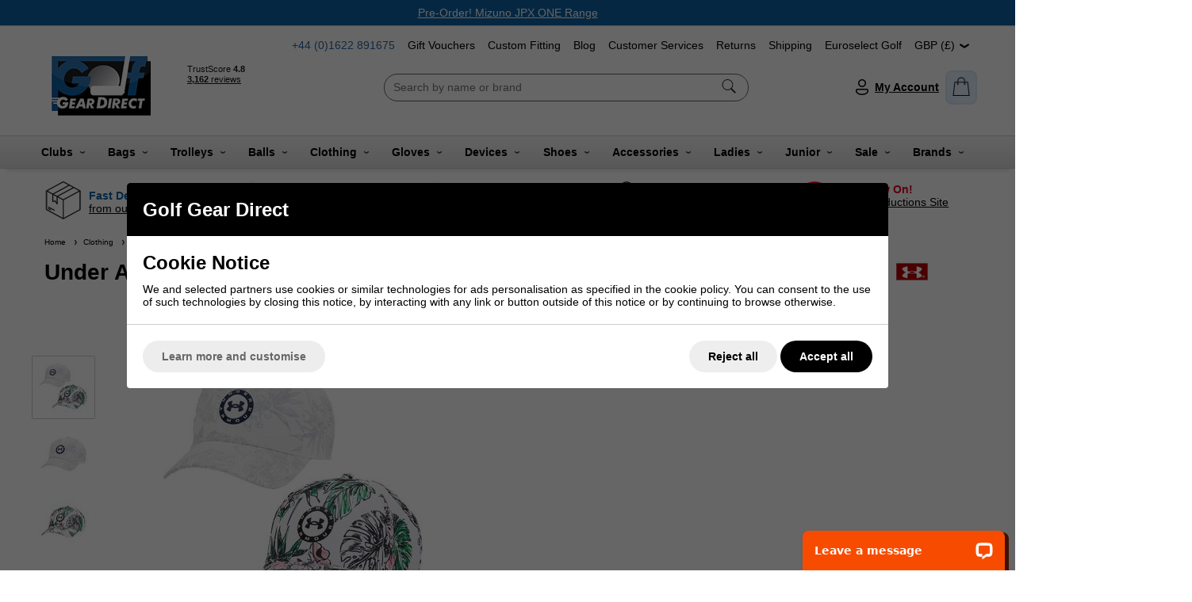

--- FILE ---
content_type: text/html; charset=ISO-8859-1
request_url: https://www.golfgeardirect.co.uk/shop/golf-clothing/hats-and-caps/under-armour-jordan-spieth-tour-adjustable-hat-1511162.html?currency_code=GBP
body_size: 65637
content:
<!DOCTYPE html>
<html lang="en" class=" pt-product">
	
	<head>
	
	
	<meta name="viewport" content="width=device-width, initial-scale=1.0">
		
	<!-- Preload CSS -->
<link rel="preload" as="style" href="/universal/themes/2021/metrics/1.0/sass/generic/output/theme.css?92" />
<link rel="preload" as="style" href="/universal/themes/2021/metrics/1.0/sass/component-elements/output/theme.css?92" />
<link rel="preload" as="style" href="/universal/themes/2021/metrics/1.0/sass/vendors/output/vendors.css?92" />

<!-- Preload JS -->
<link rel="preload" as="script" href="/universal/themes/2021/metrics/1.0/js/theme.min.js?92" />
<link rel="preload" as="script" href="/universal/themes/2021/metrics/1.0/js/vendors.js?92" />

<!-- Header logo (desktop) -->
<link rel="preload" media="(min-width: 768px)" as="image" href="/images/common/golf-shop.png?92" />


<!-- Selling points -->
<link rel="preload" media="(min-width: 768px)" as="image" href="/universal/themes/2021/metrics/1.0/img/icon-parcel-96x96.png?92" />
<link rel="preload" media="(min-width: 768px)" as="image" href="/universal/themes/2021/metrics/1.0/img/icon-5-stars-96x96.png?92" />
<link rel="preload" media="(min-width: 768px)" as="image" href="/universal/themes/2021/metrics/1.0/img/icon-uk-96x96.png?92" />
<link rel="preload" media="(min-width: 768px)" as="image" href="/universal/themes/2021/metrics/1.0/img/icon-sales-96x96.png?92" />
<link rel="preload" media="(min-width: 768px)" as="image" href="/images/common/eoss-2.png?92" />








<!-- Gallery (main, including main assigned to a multi prod id) -->
<link rel="preload" as="image" href="/images/product/main/Under-Armour-Jordan-Spieth-Tour-Adjustable-Hat-multi-2.jpg?92" />

<!-- Gallery (main and thumbnails) -->

		
		<link rel="preload" as="image" href="/images/product/thumbnail/Under-Armour-Jordan-Spieth-Tour-Adjustable-Hat-multi-2.jpg?92" />

	
		
		<link rel="preload" as="image" href="/images/product/thumbnail/123977.jpg?92" />

	
		
		<link rel="preload" as="image" href="/images/product/thumbnail/123976-1614766987.jpg?92" />

	
	
<!-- Product page (brand logo image) -->
<link rel="preload" as="image" href="/images/common/brand_4546.gif?92" />

	
	<!-- CSS: Generic CSS - load immediately to ensure high CLS score -->
	<link rel="stylesheet" href="/universal/themes/2021/metrics/1.0/sass/generic/output/theme.css?92" />
	
	<!-- CSS: Component CSS - load immedaitely to ensure high CLS score -->
	<link rel="stylesheet" href="/universal/themes/2021/metrics/1.0/sass/component-elements/output/theme.css?92" />
	
	<!-- CSS: Vendor CSS - load immediately to ensure high CLS score -->
	<link rel="stylesheet" href="/universal/themes/2021/metrics/1.0/sass/vendors/output/vendors.css?92" />
	
	<!-- CSS: Theme settings - load immediately to ensure high CLS score --->
	<!-- Theme settings: CSS overrides -->
<style>
	
		
		@media all and (max-width: 767px) {
		.top-messages{
			
						background: #0d62a5;
						
						color: #ffffff;
					}
	}
		
		@media all and (min-width: 768px) {
		.top-messages{
			
						background: #0d62a5;
						
						color: #ffffff;
						
		}
	}
		
		nav.nav-desktop .l1 > a {
				font-size: 14px;
						font-weight: bold;
			}
		
					.selling-point-0 .selling-point-title{
			color: #0d62a5;
		}
									.selling-point-1 .selling-point-title{
			color: #0d62a5;
		}
									.selling-point-2 .selling-point-title{
			color: #0d62a5;
		}
									.selling-point-3 .selling-point-title{
			color: #0d62a5;
		}
									.selling-point-4 .selling-point-title{
			color: #e30225;
		}
						
		.button.main{
		
				border-color: #02a81f;
		background: #02a81f;
				
				color: #fff;
					
	}
		
		
		.product-card .status{
				bottom: 0;
		top: initial;
			}
		
		.product-card .offer-sticker img{
		max-width: 100px;
	}
		
		.product-card .status{
				left: 0;
		right: initial;
			}
		
		.product-card .img-wrap img{
		object-fit: cover;
	}
	.product-card .img-wrap img.default-img{
		object-fit: "none";
	}
	.product-card .status{
		padding: 8px;
	}
		
		
		
		@media all and (min-width: 768px) {
		.image-gallery,
		.image-gallery .swiper-wrapper{
			height: 420px;
		}
	}
		
		.gallery-thumbnail .image-gallery-thumbnail{
		width: 80px;
	}
		
		.gallery-thumbnail .image-gallery-thumbnail{
		height: 80px;
	}
		
		
		
		.badge-new{
				background: #2d73af;
		border-color: #2d73af;
						color: white;
			}
		
		
		
		
				
					
		
</style>	
	<!-- CSS: Shop-specific custom CSS - load immediately to ensure high CLS score --->
	
<style>
.swiper-slide img[loading="lazy"] { display: none; }
.swiper-slide.swiper-slide-visible img[loading="lazy"] { display: block; }	
</style>

<style>
.input-newsletter-signup-trigger input,
.input-newsletter-signup-trigger label{
	background: #2d73af;
	font-weight: bold;
	color: #fff !important;
}
.input-newsletter-signup-trigger input{
	font-size: 22px;
	padding-top: 24px;
}
.input-newsletter-signup-trigger label{
	font-size: 15px !important;
}
</style>

<style>
.background-rosette-blue{
	background: #2967a2 !important;
}
.badge.background-rosette-blue{
	border-color: #2967a2 !important;
}
</style>



<style>
	.image-text-card{
		border-radius: 4px;
		border: 1px solid #ccc;
		padding: 2px;
		overflow: hidden;
	}
	.image-text-card .text{
		margin-top: 2px;
		border-radius: 4px;
		background: #0d62a5;
		color: #fff;
	}
	.image-text-card .text:after{
		background-image: url('[data-uri]');
	}
	.image-text-card .text h2{
		padding-right: 40px;
	}
</style>

<style>
	.sticky-header{
		-webkit-box-shadow: 0px 10px 5px -8px rgba(0,0,0,0.15);
		-moz-box-shadow: 0px 10px 5px -8px rgba(0,0,0,0.15);
		box-shadow: 0px 10px 5px -8px rgba(0,0,0,0.15);
	}
	.nav-desktop-wrap{
		background: #eee;
		background: rgb(221,221,221);
		background: linear-gradient(0deg, rgba(221,221,221,1) 0%, rgba(247,247,247,1) 100%);
	}
	nav.nav-desktop{
		margin: 0 auto !important;
		justify-content: space-evenly !important;
	}
	
	/* Flyout links */
	nav.nav-desktop .l1 .l2-list .l2s{
		height: 1px;	
	}
	nav.nav-desktop .l1:hover .l2-list .l2s{
		height: auto;
	}
	
	/* Flyout links: l2:hover aniamtion */
	nav.nav-desktop .l1 .l2-list a:before{
		content: '';
		z-index: 2;
		position: absolute;
		left: 0;
		top: 0;
		width: 0;
		height: 100%;
		background: rgba(13, 98, 165, 0.1);
		transition: 0.3s 0.0001s linear;
		transition-property: width; 
		will-change: width;
	}
	nav.nav-desktop .l1 .l2-list a:hover{
		text-decoration: none;
	}
	nav.nav-desktop .l1 .l2-list a:hover:before{
		width: 100%;
	}
	
</style>

<style>
#main-header-desktop .col-basket-count{
	padding: 8px;
	-webkit-box-shadow: inset 0px 0px 0px 2px rgba(0,0,0,0.04);
	-moz-box-shadow: inset 0px 0px 0px 2px rgba(0,0,0,0.04);
	box-shadow: inset 0px 0px 0px 2px rgba(0,0,0,0.04);
	background: linear-gradient(45deg,#daebff 33%, rgba(255,255,255,0.3) 50%,#daebff 66%) #daebff;
  	background-size: 600% 100%;
	animation: shine 0.8s infinite;
}
#main-header-desktop .basket-count{
	margin-bottom: -32px;
}
@keyframes shine {
	0% {
		background-position: right;    
	}
}
</style>

<style>
.product-card{
	height: 100%;
	border: 1px solid #ccc;
	background: #fff;
}
</style>

<style>
	.delivery-timer-days,
	.delivery-timer-hours,
	.delivery-timer-minutes,
	.delivery-timer-seconds{
		color: #158828;
		font-weight: bold;
	}
</style>

<style>
.tabbed-content > .tabs > .tab{
	border: 1px solid #ccc;
	background: #fff;
}
.tabbed-content.normal > .tabs > .tab{
	text-decoration: none;
	cursor: pointer;
}
.tabbed-content.normal > .tabs > .tab *{
	pointer-events: none;	
}
.tabbed-content > .tabs > .tab.normal-active{
	background: #0061a5 !important;
	border-color: transparent;
	color: #fff;
}
.tabbed-content > .tabs > .tab.normal-active:after{
	border-top-color: #0061a5 !important;
}

/* Icons */
.tabbed-content .icon-when-selected{
	display: none;
}
.tabbed-content > .tabs > .tab.normal-active .icon-when-deselected{
	display: none;
}
	.tabbed-content > .tabs > .tab.normal-active .icon-when-selected{
	display: block;
}
	
.radio-box input:checked+* {
    background: #0061a5 !important;
	border-color: #0061a5 !important;
}
</style>

<style>
	.order-form-tabs-content-custom .badge-in-stock{
		display: none !important;
	}
</style>

<style>
.trigger.filter-text, .filter-title {
    color: #0d62a5;
    font-weight: 600;
}
</style>

<style>
.l1.mobile-link { background-color: #2d73af; margin-bottom: 3px; padding-top: 5px; }
.l1.mobile-link a { color: #fff; }
.l1.mobile-link a .icon.chevron-right { background-image: url('/images/common/white-arrow.png?1'); margin-top: 3px; }
	
.youtube-cookieless:before, .youtube-cookieless:after { display: none; }
	
.video-container{
	overflow:hidden;
	padding-bottom:56.25%;
	position:relative;
	height:0;
}

.video-container iframe{
	left:0;
	top:0;
	height:100%;
	width:100%;
	position:absolute;
}
	
						
#site-form-167 .radio-buttons-title { font-size: 16px; color: #666; padding: 14px 16px; }
#site-form-167 .radio-buttons { padding: 0 0 6px 16px; }
	
#gift-voucher-form .product_price:before { font-size: 16px; }
	
.size-chart-popup-opener { border: 1px solid #000; cursor: pointer; width: 120px; text-align: center; }
	
.icon.twitter { height: 20px; width: 20px; margin-top: 2px; background-image: url([data-uri]);}
.icon.tiktok { height: 20px; width: 20px; margin-top: 2px; background-image: url([data-uri]);}
					
.logo-uploader.thank-you-wrap {
    padding: 16px;
    border: 2px solid #02a81f;
    border-radius: 8px;
}					
</style>	
			<style>
	.swiper-wrapper,
	.swiper-slide{
		height: auto;
	}
	</style>
		
	<!-- JS: TTI - load immediately to ensure high TTI (time to interactive) score -->
		<script src="/universal/themes/2021/metrics/1.0/js/theme.min.js?92"></script>
		
	<title>Under Armour Jordan Spieth Tour Adjustable Hat | Golf Gear Direct</title>

	<meta name="description" content="The Under Armour Jordan Spieth Tour Adjustable Hat is breathable, durable and ensures you are comfortable throughout your entire round." />
	<meta name="SKYPE_TOOLBAR" content="SKYPE_TOOLBAR_PARSER_COMPATIBLE" />
	<meta http-equiv="X-UA-Compatible" content="IE=edge" />
	
	<!-- Robots -->
		<meta name="robots" content="index,follow,NOODP" />
		
	<!-- Canonical -->
					<link rel="canonical" href="https://www.golfgeardirect.co.uk/shop/archive/2024/2024/page-2/under-armour-jordan-spieth-tour-adjustable-hat-1511162.html" />
		
	<!-- Prev -->
		
	<!-- Next -->
		
	<!-- Extra head tags -->
		<!-- Bing Auth -->
<meta name="msvalidate.01" content="358087F8EC52414836FCA2F3FE3A36A4" />

<!-- Google Auth -->
<meta name="google-site-verification" content="BEDWv3gXf9kumZFw5sRl2SpZuTnpSgnwezfWJfaN8sw" />

<!-- Google Auth -->
<meta name="google-site-verification" content="cSVJdVnhiqx8vOnwOTanQ3y-5nfBXJHsvfc6hf7Kxzg" />

<!-- Botify Auth -->
<meta name='botify-site-verification' content='txF46ACHOvwgIzxdmxzGmff35uypYfOX'>

<!-- Google Merchant Account 2024 -->
<meta name="google-site-verification" content="mqeo75tSQGup5PE2HLt6fhv5mRlTSf7UUSXPaGtnnHI" />		
	
	
	
	
		<script type="application/ld+json">
	{
		"@context": "https://schema.org",
		"@graph": [
			{"@type":"Product","@id":"product\/1511162","brand":{"@type":"Brand","name":"Under Armour"},"url":"https:\/\/www.golfgeardirect.co.uk\/shop\/archive\/2024\/2024\/page-2\/under-armour-jordan-spieth-tour-adjustable-hat-1511162.html","category":"Clothing &amp; Accessories &gt; Clothing &gt; Activewear","gtin12":"194513881277","sku":"EJ6N7Z","image":"https:\/\/www.golfgeardirect.co.uk\/images\/product\/main\/Under-Armour-Jordan-Spieth-Tour-Adjustable-Hat-multi-2.jpg?92","name":"Under Armour Jordan Spieth Tour Adjustable Hat","description":"Under Armour Jordan Spieth Tour Adjustable Hat The Under Armour Jordan Spieth Tour Adjustable Hat is breathable, durable and ensures you are comfortable throughout your entire round. Featuring an Iso-Chill sweatband, this Golf Cap will wick away and sweat to keep you feeling fresh. Features Iso-Chill Sweatband ArmourVent Technology Quick-Drying Breathable Material wicks away sweat","offers":{"@type":"Offer","availability":"https:\/\/schema.org\/OutOfStock","price":"19.50","priceCurrency":"GBP","itemCondition":"https:\/\/schema.org\/NewCondition","priceValidUntil":"2026-02-02","priceSpecification":{"@type":"UnitPriceSpecification","price":"30.00","priceCurrency":"GBP","priceType":"https:\/\/schema.org\/ListPrice"}}}		]
	}
	</script>
	
	
	
	 

	




	
	
	<!-- Facebook Open Graph Tags -->
	<meta property="og:title" content="Under Armour Jordan Spieth Tour Adjustable Hat | Golf Gear Direct" />
	<meta property="og:url" content="/shop/golf-clothing/hats-and-caps/under-armour-jordan-spieth-tour-adjustable-hat-1511162.html?currency_code=GBP" />
	<meta property="og:site_name" content="Golf Gear Direct" />
	<meta property="og:description" content="The Under Armour Jordan Spieth Tour Adjustable Hat is breathable, durable and ensures you are comfortable throughout your entire round." />
	
		<meta property="og:type" content="product" />

				<meta property="og:image" content="https://www.golfgeardirect.co.uk/images/product/main/Under-Armour-Jordan-Spieth-Tour-Adjustable-Hat-multi-2.jpg?92" />
		
	
	
		
	
	<!-- Google Tag Manager -->
	<script>(function(w,d,s,l,i){w[l]=w[l]||[];w[l].push({'gtm.start':
	new Date().getTime(),event:'gtm.js'});var f=d.getElementsByTagName(s)[0],
	j=d.createElement(s),dl=l!='dataLayer'?'&l='+l:'';j.async=true;j.src=
	'https://www.googletagmanager.com/gtm.js?id='+i+dl;f.parentNode.insertBefore(j,f);
	})(window,document,'script','dataLayer','GTM-M39G2X');</script>
	<!-- End Google Tag Manager -->

	
</head>	
	<body>
		
	<!-- Google Tag Manager (noscript) -->
	<noscript><iframe src="https://www.googletagmanager.com/ns.html?id=GTM-M39G2X"
	height="0" width="0" style="display:none;visibility:hidden"></iframe></noscript>
	<!-- End Google Tag Manager (noscript) -->

		
		<!-- Tech spec data -->

<!-- Downloads data -->

<!-- Videos data -->



<style>
	@media all and (min-width: 768px) {
		.col-product-images{
			position: sticky;
			top: 200px;
			height: 100%;
		}
	}
</style>

<div class="sticky-header">

	<!-- Top messages -->
	
<div class="top-messages padding-s center">
	<div class="restrict-width-xl">
			
		<div class="swiper">
			<div class="swiper-wrapper">
												<div class="swiper-slide truncate">
					<a href='/shop/taylormade/taylormade-qi4d-range.html'>Pre-Order! TaylorMade Qi4D Range</a>				</div>
												<div class="swiper-slide truncate">
					<a href='/shop/ping/ping-g440-range.html'>Pre-Order! PING G440 K Range</a>				</div>
												<div class="swiper-slide truncate">
					<a href='/shop/mizuno/mizuno-jpx-one-range.html'>Pre-Order! Mizuno JPX ONE Range</a>				</div>
							</div>
		</div>
		
	</div>
</div>
	
			
		<!-- Header -->
		<!-- Header -->
<header id="main-header-desktop" class="device-s-hide">
	
	<div class="restrict-width-xl padding-m">
		
		<!-- Nav banner -->
		<div class="right">
		<div style="display: inline-flex;" class="cols no-wrap space-between-s">
			
						<!-- Tel -->
			<a style="text-decoration: none; color: #2867a2;" href="tel:01622 891675">
									+44&nbsp;(0)1622&nbsp;891675							</a>
						
						<!-- Nav banner -->
							
									
			
				<a class="no-underline" href="https://www.golfgeardirect.co.uk/shop/accessories/gifts/golf-gear-direct-gift-voucher-1647056.html" >
					Gift Vouchers				</a>
			
							
									
			
				<a class="no-underline" href="https://www.golfgeardirect.co.uk/shop/information/custom-fitting/custom-fitting-golf-clubs.html" >
					Custom Fitting				</a>
			
							
									
			
				<a class="no-underline" href="https://www.golfgeardirect.co.uk/shop/blog.html?2" >
					Blog				</a>
			
							
									
			
				<a class="no-underline" href="https://www.golfgeardirect.co.uk/shop/information.html" >
					Customer Services				</a>
			
							
									
			
				<a class="no-underline" href="https://www.golfgeardirect.co.uk/shop/information/returns-information.html?2" >
					Returns				</a>
			
							
									
			
				<a class="no-underline" href="https://www.golfgeardirect.co.uk/shop/information/shipping.html?2" >
					Shipping				</a>
			
							
									
			
				<a class="no-underline" href="https://euroselectgolf.co.uk/" target="_blank">
					Euroselect Golf				</a>
			
									
			<!-- Currency -->
			<div>			
								<!-- Currency list -->
				<div style="padding-right: 0;" class="triggered-content">
					
					<!-- Selected currency -->
					<div class="trigger" title="Prices displayed in GBP">
						GBP&nbsp;(&pound;)&nbsp;
						<i class="icon chevron-down"></i>
					</div>
					
					<!-- All currencies -->
					<div style="width: 100%;" class="box">
						<div class="content color-black left">
							
																					<div class="padding-s">
								<a class="cols no-wrap valign-middle no-underline" href="/shop/golf-clothing/hats-and-caps/under-armour-jordan-spieth-tour-adjustable-hat-1511162.html?currency_code=EUR" title="Switch to EUR currency">
									<img style="margin-right: 8px; max-width: 23px; max-height: 16px;" loading="lazy" width="46" height="22" src="/universal/themes/2021/metrics/1.0//img/flag-EUR-46x32.png" alt="EUR flag" />
									<div class="expand">
										EUR									</div>
								</a>
							</div>
																					<hr class="stroke s light-grey" />
														<div class="padding-s">
								<a class="cols no-wrap valign-middle no-underline" href="/shop/golf-clothing/hats-and-caps/under-armour-jordan-spieth-tour-adjustable-hat-1511162.html?currency_code=GBP" title="Switch to GBP currency">
									<img style="margin-right: 8px; max-width: 23px; max-height: 16px;" loading="lazy" width="46" height="22" src="/universal/themes/2021/metrics/1.0//img/flag-GBP-46x32.png" alt="GBP flag" />
									<div class="expand">
										GBP									</div>
								</a>
							</div>
														
						</div>
					</div>
					
				</div>
								
			</div>
			
		</div>
		</div>
	
		<!-- cols -->
		<div class="cols no-wrap space-between-m valign-middle">
			
			<!-- col: logo -->
			<div>
				<a href="/">
										<img 
						style="object-fit: contain; width: 144px; height: 87px; max-width: 144px; max-height: 87px;"
						width="144"						height="87"						src="/images/common/golf-shop.png?92" 
						alt="Golf Gear Direct"
					/>
									</a>
			</div>
			
			
			<div style="max-height: 90px; padding-top: 4px; overflow: hidden;">
				<!-- TrustBox widget - Mini -->
				<div class="trustpilot-widget" data-locale="en-GB" data-template-id="53aa8807dec7e10d38f59f32" data-businessunit-id="4bdc88b6000064000505d2bf" data-style-height="150px" data-style-width="120" data-theme="light">
				  <a href="https://uk.trustpilot.com/review/www.golfgeardirect.co.uk" target="_blank" rel="noopener">Trustpilot</a>
				</div>
				<!-- End TrustBox widget -->
			</div>
			
			
			<!-- col: nav (middle placement) -->
			<div class="expand">
				
				<!-- Searchbox middle -->
				<form style="max-width: 460px; margin: 0 auto; border: 1px solid #666;" action="/shop/search/" class="background-white radius-xl padding-s padding-top-xs padding-bottom-xs" method="get">
					<div class="cols no-wrap valign-middle">
						<div class="expand">
							<input style="outline: none; border: 1px solid transparent; background: none;" class="full-width" type="text" name="search_string" value="" placeholder="Search by name or brand" autocomplete="off" autocorrect="off" autocapitalize="off" spellcheck="false" />
						</div>
						<div>
							<button style="border: 1px solid red; border: none; background: none;">
								<img class="onclick-show-search pointer" style="min-width: 20px;" width="20" height="20" src="[data-uri]" alt="Icon: search" />
							</button>
						</div>
					</div>
					
										<div class="search-predictor force-hide"></div>
										
				</form>
				
								
			</div>
			
			<!-- col: icons -->
			<div class="cols no-wrap valign-middle space-between-s">
				
								
				<!-- col: account -->
				<div>
					<a style="display: flex; align-items: center;" class="bold no-underline" href="/myaccount/">
						<img style="min-width: 24px;" width="24" height="24" src="[data-uri]" alt="Icon: my account" />
						&nbsp;<span class="underline">My&nbsp;Account</span>
					</a>
				</div>
				
				<!-- col: basket -->
				<div class="col-basket-count radius-m">
					<a class="checkout-url" href="javascript:alert('Your basket is empty.');">
						<span class="basket-count hidden"></span>
						<img style="min-width: 24px;" width="24" height="24" src="[data-uri]" alt="Icon: shopping basket" />
					</a>
				</div>
	
			</div>
			
		</div>
		
	</div>
	
		<!-- Nav (bottom placement) -->
	<hr class="stroke xs grey" />
	<div class="nav-desktop-wrap padding-top-s padding-bottom-s">
		<nav class="nav-desktop restrict-width-xl cols space-between-xs valign-middle halign-center">
						<div class="l1 has-subs  " >
				
				<a href="https://www.golfgeardirect.co.uk/shop/golf-clubs.html" class="bold ">
					Clubs										&nbsp;
					<i class="icon xs chevron-down"></i>
									</a>
				
								<div class="l2-list">
					<div class="l2s">
												<a  href="https://www.golfgeardirect.co.uk/shop/golf-clubs/golf-irons.html">
							Irons						</a>
												<a  href="https://www.golfgeardirect.co.uk/shop/golf-clubs/golf-drivers.html">
							Drivers						</a>
												<a  href="https://www.golfgeardirect.co.uk/shop/golf-clubs/fairway-woods.html">
							Fairway Woods						</a>
												<a  href="https://www.golfgeardirect.co.uk/shop/golf-clubs/golf-hybrids.html">
							Hybrid Clubs						</a>
												<a  href="https://www.golfgeardirect.co.uk/shop/golf-clubs/utility-driving-irons.html">
							Driving Irons						</a>
												<a  href="https://www.golfgeardirect.co.uk/shop/golf-clubs/wedges.html">
							Wedges						</a>
												<a  href="https://www.golfgeardirect.co.uk/shop/golf-clubs/putters.html">
							Putters						</a>
												<a  href="https://www.golfgeardirect.co.uk/shop/golf-clubs/chippers.html">
							Chippers						</a>
												<a  href="https://www.golfgeardirect.co.uk/shop/golf-clubs/package-sets.html">
							Package Sets						</a>
												<a  href="https://www.golfgeardirect.co.uk/shop/golf-clubs/woods.html">
							All Metal Woods						</a>
												<a  href="https://www.golfgeardirect.co.uk/shop/golf-clubs/ex-demo-models.html">
							Ex-Demo & Used Golf Clubs						</a>
											</div>
				</div>
								
			</div>
						<div class="l1 has-subs  " >
				
				<a href="https://www.golfgeardirect.co.uk/shop/golf-bags.html" class="bold ">
					Bags										&nbsp;
					<i class="icon xs chevron-down"></i>
									</a>
				
								<div class="l2-list">
					<div class="l2s">
												<a  href="https://www.golfgeardirect.co.uk/shop/golf-bags/golf-stand-carry-bags.html">
							Stand Bags						</a>
												<a  href="https://www.golfgeardirect.co.uk/shop/golf-bags/golf-trolley-cart-bags.html">
							Cart Bags						</a>
												<a  href="https://www.golfgeardirect.co.uk/shop/golf-bags/golf-tour-bags.html">
							Tour Bags						</a>
												<a  href="https://www.golfgeardirect.co.uk/shop/golf-bags/golf-pencil-bags.html">
							Pencil & Sunday Bags						</a>
												<a  href="https://www.golfgeardirect.co.uk/shop/golf-bags/golf-travel-covers.html">
							Travel Covers						</a>
												<a  href="https://www.golfgeardirect.co.uk/shop/golf-bags/golf-holdalls.html">
							Luggage						</a>
												<a  href="https://www.golfgeardirect.co.uk/shop/golf-bags/golf-shoe-bags.html">
							Shoe Bags						</a>
											</div>
				</div>
								
			</div>
						<div class="l1 has-subs  " >
				
				<a href="https://www.golfgeardirect.co.uk/shop/golf-trolleys.html" class="bold ">
					Trolleys										&nbsp;
					<i class="icon xs chevron-down"></i>
									</a>
				
								<div class="l2-list">
					<div class="l2s">
												<a  href="https://www.golfgeardirect.co.uk/shop/golf-trolleys/electric-golf-trolleys.html">
							Electric Trolleys						</a>
												<a  href="https://www.golfgeardirect.co.uk/shop/golf-trolleys/push-golf-trolleys.html">
							Push Trolleys						</a>
												<a  href="https://www.golfgeardirect.co.uk/shop/golf-trolleys/golf-trolley-accessories.html">
							Trolley Accessories						</a>
												<a  href="https://www.golfgeardirect.co.uk/shop/golf-trolleys/golf-batteries.html">
							Trolley Batteries						</a>
												<a  href="https://www.golfgeardirect.co.uk/shop/motocaddy/motocaddy-golf-trolleys.html">
							Motocaddy Trolleys						</a>
												<a  href="https://www.golfgeardirect.co.uk/shop/powakaddy/powakaddy-golf-trolleys.html">
							PowaKaddy Trolleys						</a>
											</div>
				</div>
								
			</div>
						<div class="l1 has-subs  " >
				
				<a href="https://www.golfgeardirect.co.uk/shop/balls.html" class="bold ">
					Balls										&nbsp;
					<i class="icon xs chevron-down"></i>
									</a>
				
								<div class="l2-list">
					<div class="l2s">
												<a  href="https://www.golfgeardirect.co.uk/shop/callaway/callaway-golf-balls.html">
							Callaway Balls						</a>
												<a  href="https://www.golfgeardirect.co.uk/shop/mizuno/mizuno-golf-balls.html">
							Mizuno Balls						</a>
												<a  href="https://www.golfgeardirect.co.uk/shop/srixon/srixon-golf-balls.html">
							Srixon Balls						</a>
												<a  href="https://www.golfgeardirect.co.uk/shop/taylormade/taylormade-golf-balls.html">
							TaylorMade Balls						</a>
												<a  href="https://www.golfgeardirect.co.uk/shop/titleist/titleist-golf-balls.html">
							Titleist Balls						</a>
												<a  href="https://www.golfgeardirect.co.uk/shop/wilson/wilson-golf-balls.html">
							Wilson Balls						</a>
												<a  href="https://www.golfgeardirect.co.uk/shop/pinnacle.html">
							Pinnacle Balls						</a>
											</div>
				</div>
								
			</div>
						<div class="l1 has-subs  " >
				
				<a href="https://www.golfgeardirect.co.uk/shop/golf-clothing.html" class="bold ">
					Clothing										&nbsp;
					<i class="icon xs chevron-down"></i>
									</a>
				
								<div class="l2-list">
					<div class="l2s">
												<a  href="https://www.golfgeardirect.co.uk/shop/golf-clothing/golf-jumpers.html">
							Golf Tops (All)						</a>
												<a  href="https://www.golfgeardirect.co.uk/shop/golf-clothing/golf-shirts.html">
							Golf Shirts						</a>
												<a  href="https://www.golfgeardirect.co.uk/shop/golf-clothing/golf-jackets.html">
							Golf Jackets						</a>
												<a  href="https://www.golfgeardirect.co.uk/shop/golf-clothing/golf-sweaters.html">
							Golf Sweaters						</a>
												<a  href="https://www.golfgeardirect.co.uk/shop/golf-clothing/golf-hoodies.html">
							Golf Hoodies						</a>
												<a  href="https://www.golfgeardirect.co.uk/shop/golf-clothing/golf-base-layers.html">
							Golf Base Layers						</a>
												<a  href="https://www.golfgeardirect.co.uk/shop/golf-clothing/golf-gilets-vests.html">
							Golf Gilets & Vests						</a>
												<a  href="https://www.golfgeardirect.co.uk/shop/golf-clothing/golf-trousers.html">
							Golf Trousers						</a>
												<a  href="https://www.golfgeardirect.co.uk/shop/golf-clothing/waterproofs.html">
							Golf Waterproofs 						</a>
												<a  href="https://www.golfgeardirect.co.uk/shop/golf-clothing/golf-shorts.html">
							Golf Shorts						</a>
												<a  href="https://www.golfgeardirect.co.uk/shop/golf-clothing/golf-socks.html">
							Golf Socks						</a>
												<a  href="https://www.golfgeardirect.co.uk/shop/golf-clothing/hats-and-caps.html">
							Golf Hats						</a>
												<a  href="https://www.golfgeardirect.co.uk/shop/golf-clothing/golf-belts.html">
							Golf Belts						</a>
												<a  href="https://www.golfgeardirect.co.uk/shop/golf-clothing/golf-neck-warmers.html">
							Golf Neck Warmers						</a>
												<a  href="https://www.golfgeardirect.co.uk/shop/golf-clothing/golf-underwear.html">
							Golf Underwear						</a>
												<a  href="https://www.golfgeardirect.co.uk/shop/sale-and-reduced/sale-golf-clothing.html">
							Golf Clothing Sale						</a>
											</div>
				</div>
								
			</div>
						<div class="l1 has-subs  " >
				
				<a href="https://www.golfgeardirect.co.uk/shop/golf-gloves.html" class="bold ">
					Gloves										&nbsp;
					<i class="icon xs chevron-down"></i>
									</a>
				
								<div class="l2-list">
					<div class="l2s">
												<a  href="https://www.golfgeardirect.co.uk/shop/callaway/callaway-golf-gloves.html">
							Callaway Gloves						</a>
												<a  href="https://www.golfgeardirect.co.uk/shop/cobra/cobra-golf-gloves.html">
							Cobra Gloves						</a>
												<a  href="https://www.golfgeardirect.co.uk/shop/footjoy/footjoy-golf-gloves.html">
							FootJoy Gloves						</a>
												<a  href="https://www.golfgeardirect.co.uk/shop/galvin-green/galvin-green-gloves.html">
							Galvin Green Gloves						</a>
												<a  href="https://www.golfgeardirect.co.uk/shop/mizuno/mizuno-golf-gloves.html">
							Mizuno Gloves						</a>
												<a  href="https://www.golfgeardirect.co.uk/shop/proquip/proquip-gloves.html">
							ProQuip Gloves						</a>
												<a  href="https://www.golfgeardirect.co.uk/shop/srixon/srixon-golf-gloves.html">
							Srixon Gloves						</a>
												<a  href="https://www.golfgeardirect.co.uk/shop/taylormade/taylormade-gloves.html">
							TaylorMade Gloves						</a>
												<a  href="https://www.golfgeardirect.co.uk/shop/titleist/titleist-golf-gloves.html">
							Titleist Gloves						</a>
												<a  href="https://www.golfgeardirect.co.uk/shop/under-armour/under-armour-golf-gloves.html">
							Under Armour Gloves						</a>
												<a  href="https://www.golfgeardirect.co.uk/shop/wilson/wilson-golf-gloves.html">
							Wilson Gloves						</a>
												<a  href="https://www.golfgeardirect.co.uk/shop/ladies-golf-gear/ladies-golf-gloves.html">
							Ladies Gloves						</a>
												<a  href="https://www.golfgeardirect.co.uk/shop/golf-gloves/winter-mittens.html">
							Winter Mittens						</a>
											</div>
				</div>
								
			</div>
						<div class="l1 has-subs  " >
				
				<a href="https://www.golfgeardirect.co.uk/shop/gps-devices-rangefinders.html" class="bold ">
					Devices										&nbsp;
					<i class="icon xs chevron-down"></i>
									</a>
				
								<div class="l2-list">
					<div class="l2s">
												<a  href="https://www.golfgeardirect.co.uk/shop/gps-devices-rangefinders/golf-watches.html">
							Golf Watches						</a>
												<a  href="https://www.golfgeardirect.co.uk/shop/gps-devices-rangefinders/golf-rangefinders.html">
							Golf Rangefinders						</a>
												<a  href="https://www.golfgeardirect.co.uk/shop/gps-devices-rangefinders/golf-launch-monitors.html">
							Golf Launch Monitors						</a>
												<a  href="https://www.golfgeardirect.co.uk/shop/gps-devices-rangefinders/handhelds.html">
							Golf Handhelds						</a>
												<a  href="https://www.golfgeardirect.co.uk/shop/gps-devices-rangefinders/device-accessories.html">
							Golf Device Accessories						</a>
											</div>
				</div>
								
			</div>
						<div class="l1 has-subs  " >
				
				<a href="https://www.golfgeardirect.co.uk/shop/golf-shoes.html" class="bold ">
					Shoes										&nbsp;
					<i class="icon xs chevron-down"></i>
									</a>
				
								<div class="l2-list">
					<div class="l2s">
												<a  href="https://www.golfgeardirect.co.uk/shop/golf-shoes/mens-golf-shoes.html">
							Mens Shoes						</a>
												<a  href="https://www.golfgeardirect.co.uk/shop/golf-shoes/junior-golf-shoes.html">
							Junior Shoes						</a>
												<a  href="https://www.golfgeardirect.co.uk/shop/ladies-golf-gear/ladies-golf-shoes.html">
							Ladies Shoes						</a>
												<a  href="https://www.golfgeardirect.co.uk/shop/adidas/adidas-golf-shoes.html">
							adidas Shoes						</a>
												<a  href="https://www.golfgeardirect.co.uk/shop/footjoy/footjoy-golf-shoes.html">
							FootJoy Shoes						</a>
												<a  href="https://www.golfgeardirect.co.uk/shop/puma-golf/puma-golf-shoes.html">
							Puma Shoes						</a>
												<a  href="https://www.golfgeardirect.co.uk/shop/under-armour/under-armour-golf-shoes.html">
							Under Armour Shoes						</a>
												<a  href="https://www.golfgeardirect.co.uk/shop/sale-and-reduced/sale-golf-shoes.html">
							Sale Golf Shoes						</a>
											</div>
				</div>
								
			</div>
						<div class="l1 has-subs  " >
				
				<a href="https://www.golfgeardirect.co.uk/shop/accessories.html" class="bold ">
					Accessories										&nbsp;
					<i class="icon xs chevron-down"></i>
									</a>
				
								<div class="l2-list">
					<div class="l2s">
												<a  href="https://www.golfgeardirect.co.uk/shop/accessories/golf-ball-accessories.html">
							Assorted Accessories						</a>
												<a  href="https://www.golfgeardirect.co.uk/shop/accessories/gifts.html">
							Golf Gift Vouchers 						</a>
												<a  href="https://www.golfgeardirect.co.uk/shop/golf-trolleys/golf-batteries.html">
							Trolley Batteries						</a>
												<a  href="https://www.golfgeardirect.co.uk/shop/golf-bags/golf-holdalls.html">
							Golf Luggage						</a>
												<a  href="https://www.golfgeardirect.co.uk/shop/accessories/golf-tees.html">
							Golf Tees						</a>
												<a  href="https://www.golfgeardirect.co.uk/shop/accessories/golf-trolley-accessories.html">
							Golf Trolley Accessories						</a>
												<a  href="https://www.golfgeardirect.co.uk/shop/accessories/golf-shoe-accessories.html">
							Golf Shoe Accessories						</a>
												<a  href="https://www.golfgeardirect.co.uk/shop/golf-bags/golf-travel-covers.html">
							Golf Travel Covers						</a>
												<a  href="https://www.golfgeardirect.co.uk/shop/accessories/golf-headcovers.html">
							Golf Headcovers						</a>
												<a  href="https://www.golfgeardirect.co.uk/shop/accessories/golf-towels.html">
							Golf Towels						</a>
												<a  href="https://www.golfgeardirect.co.uk/shop/accessories/golf-umbrellas.html">
							Golf Umbrellas						</a>
												<a  href="https://www.golfgeardirect.co.uk/shop/accessories/golf-training-practice-aids.html">
							Golf Training Aids						</a>
												<a  href="https://www.golfgeardirect.co.uk/shop/accessories/sunglasses.html">
							Golf Sunglasses						</a>
												<a  href="https://www.golfgeardirect.co.uk/shop/accessories/golf-ball-practice-bags.html">
							Golf Ball Practice Bags						</a>
												<a  href="https://www.golfgeardirect.co.uk/shop/accessories/golf-grips.html">
							Golf Grips						</a>
												<a  href="https://www.golfgeardirect.co.uk/shop/accessories/golf-pitchforks.html">
							Golf Pitchforks & Ball Markers						</a>
												<a  href="https://www.golfgeardirect.co.uk/shop/accessories/water-bottles.html">
							Golf Water Bottles						</a>
												<a  href="https://www.golfgeardirect.co.uk/shop/accessories/golf-bag-accessories.html">
							Golf Bag Accessories						</a>
											</div>
				</div>
								
			</div>
						<div class="l1 has-subs  " >
				
				<a href="https://www.golfgeardirect.co.uk/shop/ladies-golf-gear.html" class="bold ">
					Ladies										&nbsp;
					<i class="icon xs chevron-down"></i>
									</a>
				
								<div class="l2-list">
					<div class="l2s">
												<a  href="https://www.golfgeardirect.co.uk/shop/ladies-golf-gear/ladies-golf-clubs.html">
							Ladies Golf Clubs						</a>
												<a  href="https://www.golfgeardirect.co.uk/shop/ladies-golf-gear/ladies-golf-shoes.html">
							Ladies Golf Shoes						</a>
												<a  href="https://www.golfgeardirect.co.uk/shop/ladies-golf-gear/ladies-golf-bags.html">
							Ladies Golf Bags						</a>
												<a  href="https://www.golfgeardirect.co.uk/shop/ladies-golf-gear/ladies-golf-clothing-and-waterproofs.html">
							Ladies Golf Clothing						</a>
												<a  href="https://www.golfgeardirect.co.uk/shop/ladies-golf-gear/ladies-golf-gloves.html">
							Ladies Golf Gloves						</a>
												<a  href="https://www.golfgeardirect.co.uk/shop/ladies-golf-gear/ladies-golf-balls.html">
							Ladies Golf Balls						</a>
												<a  href="https://www.golfgeardirect.co.uk/shop/ladies-golf-gear/ladies-golf-caps-visors.html">
							Ladies Golf Caps & Visors						</a>
												<a  href="https://www.golfgeardirect.co.uk/shop/ladies-golf-gear/ladies-golf-socks.html">
							Ladies Golf Socks						</a>
											</div>
				</div>
								
			</div>
						<div class="l1 has-subs  " >
				
				<a href="https://www.golfgeardirect.co.uk/shop/junior-golf-gear.html" class="bold ">
					Junior										&nbsp;
					<i class="icon xs chevron-down"></i>
									</a>
				
								<div class="l2-list">
					<div class="l2s">
												<a  href="https://www.golfgeardirect.co.uk/shop/junior-golf-gear/junior-golf-woods.html">
							Junior Golf Woods						</a>
												<a  href="https://www.golfgeardirect.co.uk/shop/junior-golf-gear/junior-golf-irons.html">
							Junior Golf Irons						</a>
												<a  href="https://www.golfgeardirect.co.uk/shop/junior-golf-gear/junior-golf-putters.html">
							Junior Golf Putters						</a>
												<a  href="https://www.golfgeardirect.co.uk/shop/junior-golf-gear/junior-package-sets.html">
							Junior Package Sets						</a>
												<a  href="https://www.golfgeardirect.co.uk/shop/junior-golf-gear/junior-golf-bags.html">
							Junior Golf Bags						</a>
												<a  href="https://www.golfgeardirect.co.uk/shop/junior-golf-gear/junior-golf-devices.html">
							Junior Golf Devices						</a>
												<a  href="https://www.golfgeardirect.co.uk/shop/junior-golf-gear/junior-golf-shirts.html">
							Junior Shirts						</a>
												<a  href="https://www.golfgeardirect.co.uk/shop/junior-golf-gear/junior-sweaters.html">
							Junior Tops						</a>
												<a  href="https://www.golfgeardirect.co.uk/shop/golf-shoes/junior-golf-shoes.html">
							Junior Shoes						</a>
												<a  href="https://www.golfgeardirect.co.uk/shop/junior-golf-gear/junior-golf-trousers.html">
							Junior Trousers and Shorts						</a>
												<a  href="https://www.golfgeardirect.co.uk/shop/junior-golf-gear/junior-golf-windshirts-waterproofs.html">
							Junior Waterproofs						</a>
												<a  href="https://www.golfgeardirect.co.uk/shop/junior-golf-gear/junior-golf-hats-caps-visors.html">
							Junior Hats						</a>
												<a  href="https://www.golfgeardirect.co.uk/shop/junior-golf-gear/junior-golf-trolleys.html">
							Junior Trolleys						</a>
												<a  href="https://www.golfgeardirect.co.uk/shop/junior-golf-gear/junior-golf-gloves.html">
							Junior Gloves						</a>
											</div>
				</div>
								
			</div>
						<div class="l1 has-subs  red" >
				
				<a href="https://www.golfgeardirect.co.uk/shop/sale-and-reduced.html" class="bold red">
					Sale										&nbsp;
					<i class="icon xs chevron-down"></i>
									</a>
				
								<div class="l2-list">
					<div class="l2s">
												<a  href="https://www.golfgeardirect.co.uk/shop/sale-and-reduced/sale-golf-shoes.html">
							Golf Shoes						</a>
												<a  href="https://www.golfgeardirect.co.uk/shop/sale-and-reduced/sale-golf-clubs.html">
							Golf Clubs						</a>
												<a  href="https://www.golfgeardirect.co.uk/shop/sale-and-reduced/sale-golf-bags.html">
							Golf Bags						</a>
												<a  href="https://www.golfgeardirect.co.uk/shop/sale-and-reduced/sale-golf-trolleys.html">
							Golf Trolleys						</a>
												<a  href="https://www.golfgeardirect.co.uk/shop/sale-and-reduced/sale-distance-measuring-devices.html">
							Golf Devices						</a>
												<a  href="https://www.golfgeardirect.co.uk/shop/sale-and-reduced/golf-clothing-accessories.html">
							Golf Clothing Accessories						</a>
												<a  href="https://www.golfgeardirect.co.uk/shop/sale-and-reduced/golf-shirt-sale.html">
							Golf Shirts						</a>
												<a  href="https://www.golfgeardirect.co.uk/shop/sale-and-reduced/golf-tops-sale.html">
							Golf Tops						</a>
												<a  href="https://www.golfgeardirect.co.uk/shop/sale-and-reduced/golf-trousers-short-sale.html">
							Golf Trousers & Shorts						</a>
												<a  href="https://www.golfgeardirect.co.uk/shop/sale-and-reduced/golf-waterproofs-sale.html">
							Golf Waterproofs						</a>
											</div>
				</div>
								
			</div>
						<div class="l1 has-subs  " >
				
				<a href="https://www.golfgeardirect.co.uk/shop/brands.html" class="bold ">
					Brands										&nbsp;
					<i class="icon xs chevron-down"></i>
									</a>
				
								<div class="l2-list">
					<div class="l2s">
												<a  href="https://www.golfgeardirect.co.uk/shop/abacus.html">
							Abacus						</a>
												<a class="adidas" href="https://www.golfgeardirect.co.uk/shop/adidas.html">
							Adidas						</a>
												<a  href="https://www.golfgeardirect.co.uk/shop/ashworth.html">
							Ashworth						</a>
												<a  href="https://www.golfgeardirect.co.uk/shop/aspire.html">
							Aspire						</a>
												<a  href="https://www.golfgeardirect.co.uk/shop/bagboy.html">
							BagBoy						</a>
												<a  href="https://www.golfgeardirect.co.uk/shop/ben-sayers.html">
							Ben Sayers						</a>
												<a  href="https://www.golfgeardirect.co.uk/shop/bettinardi.html">
							Bettinardi						</a>
												<a  href="https://www.golfgeardirect.co.uk/shop/big-max.html">
							Big Max						</a>
												<a  href="https://www.golfgeardirect.co.uk/shop/black-clover.html">
							Black Clover						</a>
												<a  href="https://www.golfgeardirect.co.uk/shop/blue-tees.html">
							Blue Tees						</a>
												<a  href="https://www.golfgeardirect.co.uk/shop/brand-fusion.html">
							Brand Fusion						</a>
												<a class="bushnell" href="https://www.golfgeardirect.co.uk/shop/bushnell.html">
							Bushnell						</a>
												<a  href="https://www.golfgeardirect.co.uk/shop/caddytalk.html">
							CaddyTalk						</a>
												<a class="callaway" href="https://www.golfgeardirect.co.uk/shop/callaway.html">
							Callaway						</a>
												<a class="calvin-klein" href="https://www.golfgeardirect.co.uk/shop/shop-golf-clothing-golf-sweaters-calvin-klein-golf-jumpers.html">
							Calvin Klein 						</a>
												<a  href="https://www.golfgeardirect.co.uk/shop/champ.html">
							Champ						</a>
												<a  href="https://www.golfgeardirect.co.uk/shop/cleveland-golf.html">
							Cleveland						</a>
												<a class="clicgear" href="https://www.golfgeardirect.co.uk/shop/clicgear.html">
							Clicgear						</a>
												<a class="cobra" href="https://www.golfgeardirect.co.uk/shop/cobra.html">
							Cobra						</a>
												<a class="adams" href="https://www.golfgeardirect.co.uk/shop/cube.html">
							Cube						</a>
												<a  href="https://www.golfgeardirect.co.uk/shop/duca-del-cosma.html">
							Duca Del Cosma						</a>
												<a  href="https://www.golfgeardirect.co.uk/shop/ellesse.html">
							Ellesse						</a>
												<a  href="https://www.golfgeardirect.co.uk/shop/fastfold.html">
							FastFold						</a>
												<a class="footjoy" href="https://www.golfgeardirect.co.uk/shop/footjoy.html">
							FootJoy						</a>
												<a  href="https://www.golfgeardirect.co.uk/shop/forelson.html">
							Forelson						</a>
												<a  href="https://www.golfgeardirect.co.uk/shop/foremat-golf.html">
							Foremat Golf						</a>
												<a class="galvin-green" href="https://www.golfgeardirect.co.uk/shop/galvin-green.html">
							Galvin Green						</a>
												<a  href="https://www.golfgeardirect.co.uk/shop/garmin.html">
							Garmin						</a>
												<a  href="https://www.golfgeardirect.co.uk/shop/girls-golf.html">
							Girls Golf						</a>
												<a  href="https://www.golfgeardirect.co.uk/shop/golf-buddy.html">
							Golf Buddy						</a>
												<a  href="https://www.golfgeardirect.co.uk/shop/golfgeardirect-co-uk.html">
							Golf Gear Direct						</a>
												<a  href="https://www.golfgeardirect.co.uk/shop/golf-pride.html">
							Golf Pride						</a>
												<a  href="https://www.golfgeardirect.co.uk/shop/ladies-golf-gear/ladies-golf-clothing-and-waterproofs/green-lamb-ladies-clothing.html">
							Green Lamb						</a>
												<a class="greg-norman" href="https://www.golfgeardirect.co.uk/shop/greg-norman.html">
							Greg Norman						</a>
												<a  href="https://www.golfgeardirect.co.uk/shop/hedgehog-golf-company.html">
							Hedgehog Golf Company						</a>
												<a  href="https://www.golfgeardirect.co.uk/shop/island-green.html">
							Island Green						</a>
												<a  href="https://www.golfgeardirect.co.uk/shop/izzo-golf.html">
							Izzo Golf						</a>
												<a class="longridge" href="https://www.golfgeardirect.co.uk/shop/longridge.html">
							Longridge 						</a>
												<a  href="https://www.golfgeardirect.co.uk/shop/macgregor.html">
							MacGregor						</a>
												<a  href="https://www.golfgeardirect.co.uk/shop/minimal-golf.html">
							Minimal Golf						</a>
												<a class="mizuno" href="https://www.golfgeardirect.co.uk/shop/mizuno.html">
							Mizuno						</a>
												<a class="motocaddy" href="https://www.golfgeardirect.co.uk/shop/motocaddy.html">
							Motocaddy						</a>
												<a class="nike" href="https://www.golfgeardirect.co.uk/shop/nike.html">
							Nike						</a>
												<a  href="https://www.golfgeardirect.co.uk/shop/oakley.html">
							Oakley						</a>
												<a class="odyssey" href="https://www.golfgeardirect.co.uk/shop/odyssey.html">
							Odyssey						</a>
												<a class="ogio" href="https://www.golfgeardirect.co.uk/shop/ogio.html">
							Ogio						</a>
												<a  href="https://www.golfgeardirect.co.uk/shop/original-penguin.html">
							Original Penguin						</a>
												<a class="oscar-jacobson" href="https://www.golfgeardirect.co.uk/shop/oscar-jacobson.html">
							Oscar Jacobson						</a>
												<a class="ping" href="https://www.golfgeardirect.co.uk/shop/ping.html">
							Ping						</a>
												<a class="pinnacle" href="https://www.golfgeardirect.co.uk/shop/pinnacle.html">
							Pinnacle						</a>
												<a class="PowaKaddy" href="https://www.golfgeardirect.co.uk/shop/powakaddy.html">
							PowaKaddy						</a>
												<a class="proquip" href="https://www.golfgeardirect.co.uk/shop/proquip.html">
							ProQuip						</a>
												<a class="puma-golf" href="https://www.golfgeardirect.co.uk/shop/puma-golf.html">
							Puma						</a>
												<a  href="https://www.golfgeardirect.co.uk/shop/rapsodo.html">
							Rapsodo						</a>
												<a  href="https://www.golfgeardirect.co.uk/shop/revo.html">
							Revo						</a>
												<a  href="https://www.golfgeardirect.co.uk/shop/ladies-golf-gear/ladies-golf-clothing-and-waterproofs/rohnisch-ladies-clothing.html">
							Rohnisch						</a>
												<a  href="https://www.golfgeardirect.co.uk/shop/rovic.html">
							Rovic						</a>
												<a class="scotty cameron" href="https://www.golfgeardirect.co.uk/shop/scotty-cameron.html">
							Scotty Cameron						</a>
												<a  href="https://www.golfgeardirect.co.uk/shop/shot-scope.html">
							Shot Scope						</a>
												<a  href="https://www.golfgeardirect.co.uk/shop/skechers.html">
							Skechers						</a>
												<a class="sky-caddie" href="https://www.golfgeardirect.co.uk/shop/sky-caddie.html">
							SkyCaddie						</a>
												<a  href="https://www.golfgeardirect.co.uk/shop/skymax.html">
							SkyMax						</a>
												<a  href="https://www.golfgeardirect.co.uk/shop/skytrak.html">
							SkyTrak						</a>
												<a  href="https://www.golfgeardirect.co.uk/shop/smiley.html">
							Smiley						</a>
												<a  href="https://www.golfgeardirect.co.uk/shop/spalding.html">
							Spalding						</a>
												<a class="srixon" href="https://www.golfgeardirect.co.uk/shop/srixon.html">
							Srixon						</a>
												<a  href="https://www.golfgeardirect.co.uk/shop/stuburt.html">
							Stuburt						</a>
												<a  href="https://www.golfgeardirect.co.uk/shop/sun-mountain.html">
							Sun Mountain						</a>
												<a class="sunderland-golf" href="https://www.golfgeardirect.co.uk/shop/sunderland-golf.html">
							Sunderland						</a>
												<a  href="https://www.golfgeardirect.co.uk/shop/superstroke.html">
							SuperStroke						</a>
												<a  href="https://www.golfgeardirect.co.uk/shop/swing-out-sister.html">
							Swing Out Sister						</a>
												<a class="taylormade" href="https://www.golfgeardirect.co.uk/shop/taylormade.html">
							TaylorMade						</a>
												<a  href="https://www.golfgeardirect.co.uk/shop/swingplate.html">
							The Swing Plate						</a>
												<a class="titleist" href="https://www.golfgeardirect.co.uk/shop/titleist.html">
							Titleist						</a>
												<a  href="https://www.golfgeardirect.co.uk/shop/u-s-kids-golf.html">
							U.S. Kids						</a>
												<a class="under-armour" href="https://www.golfgeardirect.co.uk/shop/under-armour.html">
							Under Armour						</a>
												<a  href="https://www.golfgeardirect.co.uk/shop/voice-caddie.html">
							Voice Caddie						</a>
												<a class="wilson" href="https://www.golfgeardirect.co.uk/shop/wilson.html">
							Wilson						</a>
												<a class="yonex" href="https://www.golfgeardirect.co.uk/shop/yonex.html">
							Yonex						</a>
												<a  href="https://www.golfgeardirect.co.uk/shop/zoom.html">
							Zoom						</a>
											</div>
				</div>
								
			</div>
						<div class="l1   hide devices-s-show mobile-link" >
				
				<a href="https://www.golfgeardirect.co.uk/shop/information/trade-in-trade-up.html" class="bold hide devices-s-show mobile-link">
					Trade-In Trade-Up									</a>
				
								
			</div>
						<div class="l1   hide devices-s-show mobile-link" >
				
				<a href="https://www.golfgeardirect.co.uk/shop/information.html?3" class="bold hide devices-s-show mobile-link">
					Customer Services									</a>
				
								
			</div>
						<div class="l1   hide devices-s-show mobile-link" >
				
				<a href="https://www.golfgeardirect.co.uk/shop/information/returns-information.html?3" class="bold hide devices-s-show mobile-link">
					Returns									</a>
				
								
			</div>
						<div class="l1   hide devices-s-show mobile-link" >
				
				<a href="https://www.golfgeardirect.co.uk/shop/information/shipping.html?3" class="bold hide devices-s-show mobile-link">
					Shipping									</a>
				
								
			</div>
						<div class="l1   hide devices-s-show mobile-link" >
				
				<a href="https://www.golfgeardirect.co.uk/shop/blog.html?3" class="bold hide devices-s-show mobile-link">
					Blog									</a>
				
								
			</div>
						<div class="l1  l1-last hide devices-s-show mobile-link" >
				
				<a href="https://www.golfgeardirect.co.uk/shop/information/our-directories.html/3" class="bold hide devices-s-show mobile-link">
					Our Directories									</a>
				
								
			</div>
					</nav>
	</div>
		
		
</header>		<!-- Header -->
<header id="main-header-mobile" class="padding-m device-m-hide device-l-hide device-xl-hide">
	
	<!-- cols -->
	<div class="cols no-wrap space-between-s valign-middle">
		
		<!-- col: menu icon -->
		<div style="min-width: 100px;">
			<img style="width: 24px; height: 24px;" class="pointer" data-on-click-show-mobile-menu="1" src="[data-uri]" alt="Icon: menu" data-on-click-show-mobile-menu="1" />
		</div>
		
		<!-- col: logo -->
		<div class="expand center">
			<a href="/">
								<img 
					style="width: 144px; height: 87px; max-width: 100px; max-height: 59px;"
					width="144"					height="87"					src="/images/common/golf-shop.png?92" 
					alt="Golf Gear Direct"
				/>
							</a>
		</div>
		
		<!-- col: icons -->
		<div class="cols no-wrap space-between-xs">
			
			<!-- col: search -->
			<div>
				<img class="onclick-show-search pointer" width="20" height="20" src="[data-uri]" alt="Icon: search" />
			</div>
			
			<!-- col: account -->
			<div>
				<a href="/myaccount/">
					<img width="20" height="20" src="[data-uri]" alt="Icon: my account" />
				</a>
			</div>
			
			<!-- col: basket -->
			<div>
				<a class="checkout-url" href="javascript:alert('Your basket is empty.');">
					<span class="basket-count hidden"></span>
					<img width="20" height="20" src="[data-uri]" alt="Icon: shopping basket" />
				</a>
			</div>

		</div>
		
	</div>
	
</header>

<!-- Custom fitting -->
<a style="background: #2d73af;" class="hide device-s-show block padding-s color-white bold center no-underline" href="/shop/information/custom-fitting.html">
	Book a custom fitting
</a>
		
		
</div>


<!-- Selling points -->
<div class="spacing-m"></div>

<div class="restrict-width-xl padding-left-m padding-right-m device-s-hide">

	<!-- Cols -->
	<div class="cols cols-5 no-wrap equal-width equal-height space-between-s valign-middle">
		
				<!-- : col -->
		<div>
			
			<!-- Selling point -->
						<a class="no-underline selling-point selling-point-0 cols no-wrap space-between-xs valign-middle" href="/shop/information/shipping.html">
							
								<div>
					<img style="max-width: 48px;" src="/universal/themes/2021/metrics/1.0/img/icon-parcel-96x96.png?92" width="96" height="96" alt="icon: Fast Delivery" />
				</div>
								<div class="expand">
					<div class="selling-point-title bold">
						Fast Delivery					</div>
					<div class="selling-point-description underline">
						from our stock					</div>
				</div>
				
						</a>
						
		</div>
				<!-- : col -->
		<div>
			
			<!-- Selling point -->
						<a class="no-underline selling-point selling-point-1 cols no-wrap space-between-xs valign-middle" href="https://uk.trustpilot.com/review/www.golfgeardirect.co.uk?utm_medium=trustbox&utm_source=MicroCombo">
							
								<div>
					<img style="max-width: 48px;" src="/universal/themes/2021/metrics/1.0/img/icon-5-stars-96x96.png?92" width="96" height="96" alt="icon: 5 Star Rated" />
				</div>
								<div class="expand">
					<div class="selling-point-title bold">
						5 Star Rated					</div>
					<div class="selling-point-description underline">
						our customers love us!					</div>
				</div>
				
						</a>
						
		</div>
				<!-- : col -->
		<div>
			
			<!-- Selling point -->
						<a class="no-underline selling-point selling-point-2 cols no-wrap space-between-xs valign-middle" href="/shop/information/shipping.html">
							
								<div>
					<img style="max-width: 48px;" src="/universal/themes/2021/metrics/1.0/img/icon-uk-96x96.png?92" width="96" height="96" alt="icon: UK Company" />
				</div>
								<div class="expand">
					<div class="selling-point-title bold">
						UK Company					</div>
					<div class="selling-point-description underline">
						Shipping worldwide					</div>
				</div>
				
						</a>
						
		</div>
				<!-- : col -->
		<div>
			
			<!-- Selling point -->
						<a class="no-underline selling-point selling-point-3 cols no-wrap space-between-xs valign-middle" href="tel:+441622891675">
							
								<div>
					<img style="max-width: 48px;" src="/universal/themes/2021/metrics/1.0/img/icon-sales-96x96.png?92" width="96" height="96" alt="icon: Friendly sales team" />
				</div>
								<div class="expand">
					<div class="selling-point-title bold">
						Friendly sales team					</div>
					<div class="selling-point-description underline">
						Call us for advice					</div>
				</div>
				
						</a>
						
		</div>
				<!-- : col -->
		<div>
			
			<!-- Selling point -->
						<a class="no-underline selling-point selling-point-4 cols no-wrap space-between-xs valign-middle" href="/shop/sale-and-reduced.html">
							
								<div>
					<img style="max-width: 48px;" src="/images/common/eoss-2.png?92" width="96" height="96" alt="icon: Sale Now On!" />
				</div>
								<div class="expand">
					<div class="selling-point-title bold">
						Sale Now On!					</div>
					<div class="selling-point-description underline">
						Huge Reductions Site Wide					</div>
				</div>
				
						</a>
						
		</div>
				
	</div>

</div>

<!-- Page content -->
<div class="restrict-width-xl padding-m">
	
		<!-- Crumbtrail -->
	<div class="crumbtrail-swiper swiper">
	<div class="swiper-wrapper">
		
				<div class="swiper-slide" style="width: auto;">
			<a class="font-xs no-underline" href="/">
				Home			</a>
		</div>
				
				<div class="swiper-slide" style="width: auto;">
			<a class="font-xs no-underline" href="https://www.golfgeardirect.co.uk/shop/golf-clothing.html">
				<i class="icon xs chevron-right valign-middle"></i>&nbsp;
				Clothing			</a>
		</div>
				<div class="swiper-slide" style="width: auto;">
			<a class="font-xs no-underline" href="https://www.golfgeardirect.co.uk/shop/golf-clothing/hats-and-caps.html">
				<i class="icon xs chevron-right valign-middle"></i>&nbsp;
				Golf Hats			</a>
		</div>
				
				
	</div>
</div>
	<div class="spacing-m"></div>
		
		<!-- Heading (with brand) -->
	<div class="cols no-wrap device-s-wrap valign-middle space-between-m device-s-column-reverse">
		<div class="expand">
			<h1 class="margin-0 left device-s-font-l">
				Under Armour Jordan Spieth Tour Adjustable Hat			</h1>
		</div>
		<div class="device-s-left">
			<img src="/images/common/brand_4546.gif?92" alt="Under Armour" />
			<div class="device-s-spacing-s"></div>
		</div>
			</div>
	<div class="spacing-m"></div>
	
		
		
	<!-- Images / ordering -->
	<div class="cols device-s-cols-1 device-m-cols-2 device-l-cols-2 device-xl-cols-2 space-between-m device-s-space-between-0 device-xl-space-between-l row-reverse device-s-column-reverse">
	
				<div>
			<div class="message red">
	This product has been discontinued
</div>		</div>
				
		<div class="col-product-images">
			

	<div class="image-gallery gallery-thumbnails-vertical gallery-thumbnails-left space-between-m no-select cols no-wrap valign-middle" data-slides-per-view="4" data-slides-per-group="1">
	
		<!-- col: thumbs -->
		<div class="col-gallery-thumbnails device-s-hide">
			
			<div class="gallery-thumbnails swiper" style="width: 80px;">
				<div class="swiper-wrapper">
					
										<div class="swiper-slide" >
						<div class="image-gallery-thumbnail" title="Under Armour Jordan Spieth Tour Adjustable Hat">
							<img  width="64" height="64" src="/images/product/thumbnail/Under-Armour-Jordan-Spieth-Tour-Adjustable-Hat-multi-2.jpg?92" alt="Under Armour Jordan Spieth Tour Adjustable Hat - thumbnail image 1" data-main-img-url="/images/product/main/Under-Armour-Jordan-Spieth-Tour-Adjustable-Hat-multi-2.jpg" />
						</div>
					</div>
										<div class="swiper-slide" >
						<div class="image-gallery-thumbnail" title="Under Armour Jordan Spieth Tour Adjustable Hat">
							<img  width="64" height="64" src="/images/product/thumbnail/123977.jpg?92" alt="Under Armour Jordan Spieth Tour Adjustable Hat - thumbnail image 2" data-main-img-url="/images/product/main/123977.jpg" />
						</div>
					</div>
										<div class="swiper-slide" >
						<div class="image-gallery-thumbnail" title="Under Armour Jordan Spieth Tour Adjustable Hat">
							<img  width="64" height="64" src="/images/product/thumbnail/123976-1614766987.jpg?92" alt="Under Armour Jordan Spieth Tour Adjustable Hat - thumbnail image 3" data-main-img-url="/images/product/main/123976-1614766987.jpg" />
						</div>
					</div>
										
				</div>
			</div>
			
						
		</div>
	
		<!-- col: main -->
		<div class="col-gallery-mains expand center">
			
			<!-- Main images swiper -->
			<div class="gallery-mains swiper">
				<div class="swiper-wrapper">
					
										<div class="swiper-slide"  data-full-img-url="/images/product/full/Under-Armour-Jordan-Spieth-Tour-Adjustable-Hat-multi-2.jpg">
						<img  width="350" height="350" src="/images/product/main/Under-Armour-Jordan-Spieth-Tour-Adjustable-Hat-multi-2.jpg?92" alt="Under Armour Jordan Spieth Tour Adjustable Hat - main image" />
					</div>
										<div class="swiper-slide"  data-full-img-url="/images/product/full/123977.jpg">
						<img loading="lazy" width="350" height="350" src="/images/product/main/123977.jpg?92" alt="Under Armour Jordan Spieth Tour Adjustable Hat - main image" />
					</div>
										<div class="swiper-slide"  data-full-img-url="/images/product/full/123976-1614766987.jpg">
						<img loading="lazy" width="350" height="350" src="/images/product/main/123976-1614766987.jpg?92" alt="Under Armour Jordan Spieth Tour Adjustable Hat - main image" />
					</div>
										
				</div>
			</div>
			
						<div class="hide device-s-show">
				<div class="swiper-button-prev"></div>
				<div class="swiper-button-next"></div>
			</div>
						
		</div>
	
	</div>

		<!-- Enlarge image -->
	<div class="center margin-top-m">
		<div class="badge white pointer" data-on-click-enlarge-image="1">
			Enlarge image
		</div>
	</div>
	

		</div>
		
	</div>
	
</div>
	
<div class="spacing-m"></div>

<!-- Product page content (bottom) -->

	<hr class="line" />

	
				
	

		


		<!-- Non-tabbed content (description/tech spec/related items) -->

		<!-- Description -->
	<div class="background-black-5">
		<div class="restrict-width-xl padding-left-l padding-right-l">
			
			<!-- Description -->
			<div class="spacing-l"></div>

								
					<!-- Description - standalone or with videos, if set -->
					<p><b>Under Armour Jordan Spieth Tour Adjustable Hat</b></p>
<p>The Under Armour Jordan Spieth Tour Adjustable Hat is breathable, durable and ensures you are comfortable throughout your entire round. Featuring an Iso-Chill sweatband, this Golf Cap will wick away and sweat to keep you feeling fresh.</p>
<p><strong>Features</strong></p>
<ul>
<li>Iso-Chill Sweatband</li>
<li>ArmourVent Technology</li>
<li>Quick-Drying</li>
<li>Breathable</li>
<li>Material wicks away sweat</li>
</ul>					
						
						
		</div>
		
		<div class="spacing-l"></div>
		<hr class="line" />
	</div>
	
		


<!-- Footer -->
<hr class="stroke xs light-grey" />
<div class="restrict-width-xl padding-top-l padding-bottom-l">
<!-- TrustBox widget - Carousel -->
<div class="trustpilot-widget" data-locale="en-GB" data-template-id="53aa8912dec7e10d38f59f36" data-businessunit-id="4bdc88b6000064000505d2bf" data-style-height="140px" data-style-width="100%" data-theme="light" data-stars="4,5" data-review-languages="en"> <a href="https://uk.trustpilot.com/review/www.golfgeardirect.co.uk" target="_blank" rel="noopener">Trustpilot</a> </div>
<!-- End TrustBox widget -->
</div>
<hr class="stroke xs light-grey" />

<!-- Footer -->
<footer id="main-footer">
	
		
	<div class="restrict-width-xl padding-m">

		<!-- cols -->
		<div class="cols space-between-m device-s-cols-1 device-m-cols-3 device-l-cols-3 device-xl-cols-3 device-m-no-wrap device-l-no-wrap device-xl-no-wrap">
			
			<!-- col (address) -->
			<div>
				<div class="font-l bold">
					Golf Gear Direct
				</div>
				<div class="spacing-m"></div>
									Unit 11												<br />Headcorn Business Park												<br />Maidstone Road												<br />Headcorn												<br />TN27 9PJ												<br />UK								<div class="spacing-m"></div>
								<a class="no-underline font-l" href="tel:01622891675">01622 891675</a>
				<div class="spacing-xs"></div>
												<a class="no-underline" href="/cdn-cgi/l/email-protection#6112000d041221060e0d07060400130508130402154f020e4f140a"><span class="__cf_email__" data-cfemail="295a48454c5a694e46454f4e4c485b4d405b4c4a5d074a46075c42">[email&#160;protected]</span></a>
							</div>
			
									<!-- col -->
			<div>
				<div>
					Shopping				</div>
				<div class="spacing-m"></div>
				<div class="cols cols-2 space-between-xs valign-top">
					
															<!-- col -->
					<div class="cols cols-1 space-between-xs device-s-space-between-m">
						
												
												
					
							<a href="https://www.golfgeardirect.co.uk/shop/golf-clubs.html" >
								Clubs							</a>
						
												
												
					
							<a href="https://www.golfgeardirect.co.uk/shop/golf-bags.html" >
								Bags							</a>
						
												
												
					
							<a href="https://www.golfgeardirect.co.uk/shop/golf-trolleys.html" >
								Trolleys							</a>
						
												
												
					
							<a href="https://www.golfgeardirect.co.uk/shop/balls.html" >
								Balls							</a>
						
												
												
					
							<a href="https://www.golfgeardirect.co.uk/shop/golf-clothing.html" >
								Clothing							</a>
						
												
												
					
							<a href="https://www.golfgeardirect.co.uk/shop/golf-gloves.html" >
								Gloves							</a>
						
												
												
					
							<a href="https://www.golfgeardirect.co.uk/shop/gps-devices-rangefinders.html" >
								Devices							</a>
						
												
												
					
							<a href="https://www.golfgeardirect.co.uk/shop/golf-shoes.html" >
								Shoes							</a>
						
												
												
					
							<a href="https://www.golfgeardirect.co.uk/shop/accessories.html" >
								Accessories							</a>
						
												
												
					
							<a href="https://www.golfgeardirect.co.uk/shop/ladies-golf-gear.html" >
								Ladies							</a>
						
						
					</div>
															<!-- col -->
					<div class="cols cols-1 space-between-xs device-s-space-between-m">
						
												
												
					
							<a href="https://www.golfgeardirect.co.uk/shop/junior-golf-gear.html" >
								Junior							</a>
						
												
												
					
							<a href="https://www.golfgeardirect.co.uk/shop/sale-and-reduced.html" >
								Sale							</a>
						
												
												
					
							<a href="https://www.golfgeardirect.co.uk/shop/brands.html" >
								Brands							</a>
						
												
												
					
							<a href="https://www.golfgeardirect.co.uk/shop/information/trade-in-trade-up.html" >
								Trade-In Trade-Up							</a>
						
												
												
					
							<a href="https://www.golfgeardirect.co.uk/shop/information.html?3" >
								Customer Services							</a>
						
												
												
					
							<a href="https://www.golfgeardirect.co.uk/shop/information/returns-information.html?3" >
								Returns							</a>
						
												
												
					
							<a href="https://www.golfgeardirect.co.uk/shop/information/shipping.html?3" >
								Shipping							</a>
						
												
												
					
							<a href="https://www.golfgeardirect.co.uk/shop/blog.html?3" >
								Blog							</a>
						
												
												
					
							<a href="https://www.golfgeardirect.co.uk/shop/information/our-directories.html/3" >
								Our Directories							</a>
						
												
												
					
							<a href="/shop/information/site-by-ishop.html" rel="nofollow">
								e-commerce by iShop							</a>
						
						
					</div>
										
				</div>
			</div>
						
						
						<!-- col -->
			<div>
				Our commitment to you, our customers is to offer the best products from the biggest brands in golf at the lowest prices, with the best service. We offer FREE expert advice by email or face to face at our Performance Fitting Centre in Kent, as we truly want to ensure you get the right golf equipment to take your game to the next level. Be assured <a href="https://www.golfgeardirect.co.uk/">Golf Gear Direct</a> are committed and dedicated to the serious golfer.				<div class="spacing-l"></div>
								<div class="cols cols-4 valign-middle space-between-m device-s-space-between-s device-m-space-between-s padding-right-m">
					<div>
						<img style="width: 100%; max-width: 46px;" loading="lazy" src="/universal/themes/2021/metrics/1.0/img/footer-icon-visa.png" width="132" height="42" alt="Via" />
					</div>
					<div>
						<img style="width: 100%; max-width: 46px;" loading="lazy" src="/universal/themes/2021/metrics/1.0/img/footer-icon-mastercard.png" width="92" height="72" alt="Mastercard" />
					</div>
					<div>
						<img style="width: 100%; max-width: 62px;" loading="lazy" src="/universal/themes/2021/metrics/1.0/img/footer-icon-paypal.png" width="204" height="50" alt="PayPal" />
					</div>
					<div>
						<img style="width: 100%; max-width: 62px;" loading="lazy" src="/universal/themes/2021/metrics/1.0/img/footer-icon-klarna.png" width="184" height="42" alt="Klarna" />
					</div>
					<div>
						<img style="width: 100%; max-width: 42px;" loading="lazy" src="/universal/themes/2021/metrics/1.0/img/footer-icon-v12.png" width="108" height="62" alt="V12 Finance" />
					</div>
					<div>
						<img style="width: 100%; max-width: 36px" loading="lazy" src="/images/common/footer-icon-amex.png" width="72" height="72" alt="American Express" />
					</div>
					<div>
						<img style="width: 100%; max-width: 62px;" loading="lazy" src="/universal/themes/2021/metrics/1.0/img/footer-icon-apple-pay.png" width="204" height="84" alt="Apple Pay" />
					</div>
					<div>
						<img style="width: 100%; max-width: 62px;" loading="lazy" src="/universal/themes/2021/metrics/1.0/img/footer-icon-google-pay.png" width="204" height="81" alt="Google Pay" />
					</div>
				</div>
							</div>
						
		</div>
		
		<div class="spacing-l"></div>
		
		<!-- Cols 2 -->
		<div class="cols device-s-cols-1 device-m-cols-3 device-l-cols-3 device-xl-cols-3 space-between-m">
			
			<!-- col -->
			<div class="device-s-center">
				
								
								<div class="input inline-block" data-drip-show-form="233641832">
					<input id="footer-join-newsletter-drip" class="pointer" type="text" placeholder=" " value="Your email address" readonly />
					<label for="footer-join-newsletter-drip">Join our newsletter</label>
				</div>				
								
			</div>
			
			<div class="center">
				<img style="max-width: 92px" loading="lazy" src="/images/common/euro-select-golf-stores-logo.jpg" width="142" height="46" alt="Euro Select Golf Stores" />
			</div>			
			
			<!-- col -->
			<div class="right device-s-center">
				
								&nbsp;
				<a class="no-underline" href="https://www.facebook.com/golfgeardirect/" rel="nofollow" target="_blank" title="Facebook">
					<i class="icon m facebook"></i>
				</a>
				&nbsp;
								
								&nbsp;
				<a class="no-underline" href="https://twitter.com/golfgeardirect?lang=en" rel="nofollow" target="_blank" title="Twitter">
					<i class="icon m twitter"></i>
				</a>
				&nbsp;
								
								
				&nbsp;
				<a class="no-underline" href="https://www.tiktok.com/@golfgeardirect" rel="nofollow" target="_blank" title="TikTok">
					<i class="icon m tiktok"></i>
				</a>
				&nbsp;				
				
								&nbsp;
				<a class="no-underline" href="https://www.youtube.com/@golf-gear-direct" rel="nofollow" target="_blank" title="YouTube">
					<i class="icon m youtube"></i>
				</a>
				&nbsp;
								
								&nbsp;
				<a class="no-underline" href="https://www.instagram.com/golfgeardirectuk/" rel="nofollow" target="_blank" title="Instagram">
					<i class="icon m instagram"></i>
				</a>
				&nbsp;
								
			</div>
			
		</div>
		
	</div>
	
	<div class="padding-m center" style="font-size: 12px;">Copyright &copy; 2026 Medway Golf Centre Ltd. Company:  02598006. VAT Registered: 573653518. All Rights Reserved.</div>
	
</footer>		
		<!-- Common elements to load last -->
		<div class="mobile-menu hide">
	<div>
		
		<!-- Top -->
		<div class="mobile-menu-top padding-m">
			<div class="mobile-menu-top full-width cols no-wrap">
				<div class="expand font-l uppercase">
					
					categories
					
				</div>
				<div>
					<i class="icon m close pointer" data-on-click-hide-mobile-menu="1"></i>
				</div>
			</div>
		</div>
		
		<hr class="line" />
		
				<!-- Nav -->
		<nav class="nav-mobile padding-m">
			<div class="cols cols-1 space-between-s">
				
								<div class="l1 ">
					
					<a class="l1 cols no-wrap valign-middle has-subs" href="https://www.golfgeardirect.co.uk/shop/golf-clubs.html">
						<div class="expand font-l">
							Clubs						</div>
						<div>
							<i class="icon s chevron-right"></i>
						</div>
					</a>
					
										<div class="l2-list padding-m padding-bottom-0">
												<div>
							<a href="https://www.golfgeardirect.co.uk/shop/golf-clubs/golf-irons.html">
								Irons							</a>
						</div>
												<div class="spacing-s"></div>
																		<div>
							<a href="https://www.golfgeardirect.co.uk/shop/golf-clubs/golf-drivers.html">
								Drivers							</a>
						</div>
												<div class="spacing-s"></div>
																		<div>
							<a href="https://www.golfgeardirect.co.uk/shop/golf-clubs/fairway-woods.html">
								Fairway Woods							</a>
						</div>
												<div class="spacing-s"></div>
																		<div>
							<a href="https://www.golfgeardirect.co.uk/shop/golf-clubs/golf-hybrids.html">
								Hybrid Clubs							</a>
						</div>
												<div class="spacing-s"></div>
																		<div>
							<a href="https://www.golfgeardirect.co.uk/shop/golf-clubs/utility-driving-irons.html">
								Driving Irons							</a>
						</div>
												<div class="spacing-s"></div>
																		<div>
							<a href="https://www.golfgeardirect.co.uk/shop/golf-clubs/wedges.html">
								Wedges							</a>
						</div>
												<div class="spacing-s"></div>
																		<div>
							<a href="https://www.golfgeardirect.co.uk/shop/golf-clubs/putters.html">
								Putters							</a>
						</div>
												<div class="spacing-s"></div>
																		<div>
							<a href="https://www.golfgeardirect.co.uk/shop/golf-clubs/chippers.html">
								Chippers							</a>
						</div>
												<div class="spacing-s"></div>
																		<div>
							<a href="https://www.golfgeardirect.co.uk/shop/golf-clubs/package-sets.html">
								Package Sets							</a>
						</div>
												<div class="spacing-s"></div>
																		<div>
							<a href="https://www.golfgeardirect.co.uk/shop/golf-clubs/woods.html">
								All Metal Woods							</a>
						</div>
												<div class="spacing-s"></div>
																		<div>
							<a href="https://www.golfgeardirect.co.uk/shop/golf-clubs/ex-demo-models.html">
								Ex-Demo & Used Golf Clubs							</a>
						</div>
																	</div>
										
				</div>
								<div class="l1 ">
					
					<a class="l1 cols no-wrap valign-middle has-subs" href="https://www.golfgeardirect.co.uk/shop/golf-bags.html">
						<div class="expand font-l">
							Bags						</div>
						<div>
							<i class="icon s chevron-right"></i>
						</div>
					</a>
					
										<div class="l2-list padding-m padding-bottom-0">
												<div>
							<a href="https://www.golfgeardirect.co.uk/shop/golf-bags/golf-stand-carry-bags.html">
								Stand Bags							</a>
						</div>
												<div class="spacing-s"></div>
																		<div>
							<a href="https://www.golfgeardirect.co.uk/shop/golf-bags/golf-trolley-cart-bags.html">
								Cart Bags							</a>
						</div>
												<div class="spacing-s"></div>
																		<div>
							<a href="https://www.golfgeardirect.co.uk/shop/golf-bags/golf-tour-bags.html">
								Tour Bags							</a>
						</div>
												<div class="spacing-s"></div>
																		<div>
							<a href="https://www.golfgeardirect.co.uk/shop/golf-bags/golf-pencil-bags.html">
								Pencil & Sunday Bags							</a>
						</div>
												<div class="spacing-s"></div>
																		<div>
							<a href="https://www.golfgeardirect.co.uk/shop/golf-bags/golf-travel-covers.html">
								Travel Covers							</a>
						</div>
												<div class="spacing-s"></div>
																		<div>
							<a href="https://www.golfgeardirect.co.uk/shop/golf-bags/golf-holdalls.html">
								Luggage							</a>
						</div>
												<div class="spacing-s"></div>
																		<div>
							<a href="https://www.golfgeardirect.co.uk/shop/golf-bags/golf-shoe-bags.html">
								Shoe Bags							</a>
						</div>
																	</div>
										
				</div>
								<div class="l1 ">
					
					<a class="l1 cols no-wrap valign-middle has-subs" href="https://www.golfgeardirect.co.uk/shop/golf-trolleys.html">
						<div class="expand font-l">
							Trolleys						</div>
						<div>
							<i class="icon s chevron-right"></i>
						</div>
					</a>
					
										<div class="l2-list padding-m padding-bottom-0">
												<div>
							<a href="https://www.golfgeardirect.co.uk/shop/golf-trolleys/electric-golf-trolleys.html">
								Electric Trolleys							</a>
						</div>
												<div class="spacing-s"></div>
																		<div>
							<a href="https://www.golfgeardirect.co.uk/shop/golf-trolleys/push-golf-trolleys.html">
								Push Trolleys							</a>
						</div>
												<div class="spacing-s"></div>
																		<div>
							<a href="https://www.golfgeardirect.co.uk/shop/golf-trolleys/golf-trolley-accessories.html">
								Trolley Accessories							</a>
						</div>
												<div class="spacing-s"></div>
																		<div>
							<a href="https://www.golfgeardirect.co.uk/shop/golf-trolleys/golf-batteries.html">
								Trolley Batteries							</a>
						</div>
												<div class="spacing-s"></div>
																		<div>
							<a href="https://www.golfgeardirect.co.uk/shop/motocaddy/motocaddy-golf-trolleys.html">
								Motocaddy Trolleys							</a>
						</div>
												<div class="spacing-s"></div>
																		<div>
							<a href="https://www.golfgeardirect.co.uk/shop/powakaddy/powakaddy-golf-trolleys.html">
								PowaKaddy Trolleys							</a>
						</div>
																	</div>
										
				</div>
								<div class="l1 ">
					
					<a class="l1 cols no-wrap valign-middle has-subs" href="https://www.golfgeardirect.co.uk/shop/balls.html">
						<div class="expand font-l">
							Balls						</div>
						<div>
							<i class="icon s chevron-right"></i>
						</div>
					</a>
					
										<div class="l2-list padding-m padding-bottom-0">
												<div>
							<a href="https://www.golfgeardirect.co.uk/shop/callaway/callaway-golf-balls.html">
								Callaway Balls							</a>
						</div>
												<div class="spacing-s"></div>
																		<div>
							<a href="https://www.golfgeardirect.co.uk/shop/mizuno/mizuno-golf-balls.html">
								Mizuno Balls							</a>
						</div>
												<div class="spacing-s"></div>
																		<div>
							<a href="https://www.golfgeardirect.co.uk/shop/srixon/srixon-golf-balls.html">
								Srixon Balls							</a>
						</div>
												<div class="spacing-s"></div>
																		<div>
							<a href="https://www.golfgeardirect.co.uk/shop/taylormade/taylormade-golf-balls.html">
								TaylorMade Balls							</a>
						</div>
												<div class="spacing-s"></div>
																		<div>
							<a href="https://www.golfgeardirect.co.uk/shop/titleist/titleist-golf-balls.html">
								Titleist Balls							</a>
						</div>
												<div class="spacing-s"></div>
																		<div>
							<a href="https://www.golfgeardirect.co.uk/shop/wilson/wilson-golf-balls.html">
								Wilson Balls							</a>
						</div>
												<div class="spacing-s"></div>
																		<div>
							<a href="https://www.golfgeardirect.co.uk/shop/pinnacle.html">
								Pinnacle Balls							</a>
						</div>
																	</div>
										
				</div>
								<div class="l1 ">
					
					<a class="l1 cols no-wrap valign-middle has-subs" href="https://www.golfgeardirect.co.uk/shop/golf-clothing.html">
						<div class="expand font-l">
							Clothing						</div>
						<div>
							<i class="icon s chevron-right"></i>
						</div>
					</a>
					
										<div class="l2-list padding-m padding-bottom-0">
												<div>
							<a href="https://www.golfgeardirect.co.uk/shop/golf-clothing/golf-jumpers.html">
								Golf Tops (All)							</a>
						</div>
												<div class="spacing-s"></div>
																		<div>
							<a href="https://www.golfgeardirect.co.uk/shop/golf-clothing/golf-shirts.html">
								Golf Shirts							</a>
						</div>
												<div class="spacing-s"></div>
																		<div>
							<a href="https://www.golfgeardirect.co.uk/shop/golf-clothing/golf-jackets.html">
								Golf Jackets							</a>
						</div>
												<div class="spacing-s"></div>
																		<div>
							<a href="https://www.golfgeardirect.co.uk/shop/golf-clothing/golf-sweaters.html">
								Golf Sweaters							</a>
						</div>
												<div class="spacing-s"></div>
																		<div>
							<a href="https://www.golfgeardirect.co.uk/shop/golf-clothing/golf-hoodies.html">
								Golf Hoodies							</a>
						</div>
												<div class="spacing-s"></div>
																		<div>
							<a href="https://www.golfgeardirect.co.uk/shop/golf-clothing/golf-base-layers.html">
								Golf Base Layers							</a>
						</div>
												<div class="spacing-s"></div>
																		<div>
							<a href="https://www.golfgeardirect.co.uk/shop/golf-clothing/golf-gilets-vests.html">
								Golf Gilets & Vests							</a>
						</div>
												<div class="spacing-s"></div>
																		<div>
							<a href="https://www.golfgeardirect.co.uk/shop/golf-clothing/golf-trousers.html">
								Golf Trousers							</a>
						</div>
												<div class="spacing-s"></div>
																		<div>
							<a href="https://www.golfgeardirect.co.uk/shop/golf-clothing/waterproofs.html">
								Golf Waterproofs 							</a>
						</div>
												<div class="spacing-s"></div>
																		<div>
							<a href="https://www.golfgeardirect.co.uk/shop/golf-clothing/golf-shorts.html">
								Golf Shorts							</a>
						</div>
												<div class="spacing-s"></div>
																		<div>
							<a href="https://www.golfgeardirect.co.uk/shop/golf-clothing/golf-socks.html">
								Golf Socks							</a>
						</div>
												<div class="spacing-s"></div>
																		<div>
							<a href="https://www.golfgeardirect.co.uk/shop/golf-clothing/hats-and-caps.html">
								Golf Hats							</a>
						</div>
												<div class="spacing-s"></div>
																		<div>
							<a href="https://www.golfgeardirect.co.uk/shop/golf-clothing/golf-belts.html">
								Golf Belts							</a>
						</div>
												<div class="spacing-s"></div>
																		<div>
							<a href="https://www.golfgeardirect.co.uk/shop/golf-clothing/golf-neck-warmers.html">
								Golf Neck Warmers							</a>
						</div>
												<div class="spacing-s"></div>
																		<div>
							<a href="https://www.golfgeardirect.co.uk/shop/golf-clothing/golf-underwear.html">
								Golf Underwear							</a>
						</div>
												<div class="spacing-s"></div>
																		<div>
							<a href="https://www.golfgeardirect.co.uk/shop/sale-and-reduced/sale-golf-clothing.html">
								Golf Clothing Sale							</a>
						</div>
																	</div>
										
				</div>
								<div class="l1 ">
					
					<a class="l1 cols no-wrap valign-middle has-subs" href="https://www.golfgeardirect.co.uk/shop/golf-gloves.html">
						<div class="expand font-l">
							Gloves						</div>
						<div>
							<i class="icon s chevron-right"></i>
						</div>
					</a>
					
										<div class="l2-list padding-m padding-bottom-0">
												<div>
							<a href="https://www.golfgeardirect.co.uk/shop/callaway/callaway-golf-gloves.html">
								Callaway Gloves							</a>
						</div>
												<div class="spacing-s"></div>
																		<div>
							<a href="https://www.golfgeardirect.co.uk/shop/cobra/cobra-golf-gloves.html">
								Cobra Gloves							</a>
						</div>
												<div class="spacing-s"></div>
																		<div>
							<a href="https://www.golfgeardirect.co.uk/shop/footjoy/footjoy-golf-gloves.html">
								FootJoy Gloves							</a>
						</div>
												<div class="spacing-s"></div>
																		<div>
							<a href="https://www.golfgeardirect.co.uk/shop/galvin-green/galvin-green-gloves.html">
								Galvin Green Gloves							</a>
						</div>
												<div class="spacing-s"></div>
																		<div>
							<a href="https://www.golfgeardirect.co.uk/shop/mizuno/mizuno-golf-gloves.html">
								Mizuno Gloves							</a>
						</div>
												<div class="spacing-s"></div>
																		<div>
							<a href="https://www.golfgeardirect.co.uk/shop/proquip/proquip-gloves.html">
								ProQuip Gloves							</a>
						</div>
												<div class="spacing-s"></div>
																		<div>
							<a href="https://www.golfgeardirect.co.uk/shop/srixon/srixon-golf-gloves.html">
								Srixon Gloves							</a>
						</div>
												<div class="spacing-s"></div>
																		<div>
							<a href="https://www.golfgeardirect.co.uk/shop/taylormade/taylormade-gloves.html">
								TaylorMade Gloves							</a>
						</div>
												<div class="spacing-s"></div>
																		<div>
							<a href="https://www.golfgeardirect.co.uk/shop/titleist/titleist-golf-gloves.html">
								Titleist Gloves							</a>
						</div>
												<div class="spacing-s"></div>
																		<div>
							<a href="https://www.golfgeardirect.co.uk/shop/under-armour/under-armour-golf-gloves.html">
								Under Armour Gloves							</a>
						</div>
												<div class="spacing-s"></div>
																		<div>
							<a href="https://www.golfgeardirect.co.uk/shop/wilson/wilson-golf-gloves.html">
								Wilson Gloves							</a>
						</div>
												<div class="spacing-s"></div>
																		<div>
							<a href="https://www.golfgeardirect.co.uk/shop/ladies-golf-gear/ladies-golf-gloves.html">
								Ladies Gloves							</a>
						</div>
												<div class="spacing-s"></div>
																		<div>
							<a href="https://www.golfgeardirect.co.uk/shop/golf-gloves/winter-mittens.html">
								Winter Mittens							</a>
						</div>
																	</div>
										
				</div>
								<div class="l1 ">
					
					<a class="l1 cols no-wrap valign-middle has-subs" href="https://www.golfgeardirect.co.uk/shop/gps-devices-rangefinders.html">
						<div class="expand font-l">
							Devices						</div>
						<div>
							<i class="icon s chevron-right"></i>
						</div>
					</a>
					
										<div class="l2-list padding-m padding-bottom-0">
												<div>
							<a href="https://www.golfgeardirect.co.uk/shop/gps-devices-rangefinders/golf-watches.html">
								Golf Watches							</a>
						</div>
												<div class="spacing-s"></div>
																		<div>
							<a href="https://www.golfgeardirect.co.uk/shop/gps-devices-rangefinders/golf-rangefinders.html">
								Golf Rangefinders							</a>
						</div>
												<div class="spacing-s"></div>
																		<div>
							<a href="https://www.golfgeardirect.co.uk/shop/gps-devices-rangefinders/golf-launch-monitors.html">
								Golf Launch Monitors							</a>
						</div>
												<div class="spacing-s"></div>
																		<div>
							<a href="https://www.golfgeardirect.co.uk/shop/gps-devices-rangefinders/handhelds.html">
								Golf Handhelds							</a>
						</div>
												<div class="spacing-s"></div>
																		<div>
							<a href="https://www.golfgeardirect.co.uk/shop/gps-devices-rangefinders/device-accessories.html">
								Golf Device Accessories							</a>
						</div>
																	</div>
										
				</div>
								<div class="l1 ">
					
					<a class="l1 cols no-wrap valign-middle has-subs" href="https://www.golfgeardirect.co.uk/shop/golf-shoes.html">
						<div class="expand font-l">
							Shoes						</div>
						<div>
							<i class="icon s chevron-right"></i>
						</div>
					</a>
					
										<div class="l2-list padding-m padding-bottom-0">
												<div>
							<a href="https://www.golfgeardirect.co.uk/shop/golf-shoes/mens-golf-shoes.html">
								Mens Shoes							</a>
						</div>
												<div class="spacing-s"></div>
																		<div>
							<a href="https://www.golfgeardirect.co.uk/shop/golf-shoes/junior-golf-shoes.html">
								Junior Shoes							</a>
						</div>
												<div class="spacing-s"></div>
																		<div>
							<a href="https://www.golfgeardirect.co.uk/shop/ladies-golf-gear/ladies-golf-shoes.html">
								Ladies Shoes							</a>
						</div>
												<div class="spacing-s"></div>
																		<div>
							<a href="https://www.golfgeardirect.co.uk/shop/adidas/adidas-golf-shoes.html">
								adidas Shoes							</a>
						</div>
												<div class="spacing-s"></div>
																		<div>
							<a href="https://www.golfgeardirect.co.uk/shop/footjoy/footjoy-golf-shoes.html">
								FootJoy Shoes							</a>
						</div>
												<div class="spacing-s"></div>
																		<div>
							<a href="https://www.golfgeardirect.co.uk/shop/puma-golf/puma-golf-shoes.html">
								Puma Shoes							</a>
						</div>
												<div class="spacing-s"></div>
																		<div>
							<a href="https://www.golfgeardirect.co.uk/shop/under-armour/under-armour-golf-shoes.html">
								Under Armour Shoes							</a>
						</div>
												<div class="spacing-s"></div>
																		<div>
							<a href="https://www.golfgeardirect.co.uk/shop/sale-and-reduced/sale-golf-shoes.html">
								Sale Golf Shoes							</a>
						</div>
																	</div>
										
				</div>
								<div class="l1 ">
					
					<a class="l1 cols no-wrap valign-middle has-subs" href="https://www.golfgeardirect.co.uk/shop/accessories.html">
						<div class="expand font-l">
							Accessories						</div>
						<div>
							<i class="icon s chevron-right"></i>
						</div>
					</a>
					
										<div class="l2-list padding-m padding-bottom-0">
												<div>
							<a href="https://www.golfgeardirect.co.uk/shop/accessories/golf-ball-accessories.html">
								Assorted Accessories							</a>
						</div>
												<div class="spacing-s"></div>
																		<div>
							<a href="https://www.golfgeardirect.co.uk/shop/accessories/gifts.html">
								Golf Gift Vouchers 							</a>
						</div>
												<div class="spacing-s"></div>
																		<div>
							<a href="https://www.golfgeardirect.co.uk/shop/golf-trolleys/golf-batteries.html">
								Trolley Batteries							</a>
						</div>
												<div class="spacing-s"></div>
																		<div>
							<a href="https://www.golfgeardirect.co.uk/shop/golf-bags/golf-holdalls.html">
								Golf Luggage							</a>
						</div>
												<div class="spacing-s"></div>
																		<div>
							<a href="https://www.golfgeardirect.co.uk/shop/accessories/golf-tees.html">
								Golf Tees							</a>
						</div>
												<div class="spacing-s"></div>
																		<div>
							<a href="https://www.golfgeardirect.co.uk/shop/accessories/golf-trolley-accessories.html">
								Golf Trolley Accessories							</a>
						</div>
												<div class="spacing-s"></div>
																		<div>
							<a href="https://www.golfgeardirect.co.uk/shop/accessories/golf-shoe-accessories.html">
								Golf Shoe Accessories							</a>
						</div>
												<div class="spacing-s"></div>
																		<div>
							<a href="https://www.golfgeardirect.co.uk/shop/golf-bags/golf-travel-covers.html">
								Golf Travel Covers							</a>
						</div>
												<div class="spacing-s"></div>
																		<div>
							<a href="https://www.golfgeardirect.co.uk/shop/accessories/golf-headcovers.html">
								Golf Headcovers							</a>
						</div>
												<div class="spacing-s"></div>
																		<div>
							<a href="https://www.golfgeardirect.co.uk/shop/accessories/golf-towels.html">
								Golf Towels							</a>
						</div>
												<div class="spacing-s"></div>
																		<div>
							<a href="https://www.golfgeardirect.co.uk/shop/accessories/golf-umbrellas.html">
								Golf Umbrellas							</a>
						</div>
												<div class="spacing-s"></div>
																		<div>
							<a href="https://www.golfgeardirect.co.uk/shop/accessories/golf-training-practice-aids.html">
								Golf Training Aids							</a>
						</div>
												<div class="spacing-s"></div>
																		<div>
							<a href="https://www.golfgeardirect.co.uk/shop/accessories/sunglasses.html">
								Golf Sunglasses							</a>
						</div>
												<div class="spacing-s"></div>
																		<div>
							<a href="https://www.golfgeardirect.co.uk/shop/accessories/golf-ball-practice-bags.html">
								Golf Ball Practice Bags							</a>
						</div>
												<div class="spacing-s"></div>
																		<div>
							<a href="https://www.golfgeardirect.co.uk/shop/accessories/golf-grips.html">
								Golf Grips							</a>
						</div>
												<div class="spacing-s"></div>
																		<div>
							<a href="https://www.golfgeardirect.co.uk/shop/accessories/golf-pitchforks.html">
								Golf Pitchforks & Ball Markers							</a>
						</div>
												<div class="spacing-s"></div>
																		<div>
							<a href="https://www.golfgeardirect.co.uk/shop/accessories/water-bottles.html">
								Golf Water Bottles							</a>
						</div>
												<div class="spacing-s"></div>
																		<div>
							<a href="https://www.golfgeardirect.co.uk/shop/accessories/golf-bag-accessories.html">
								Golf Bag Accessories							</a>
						</div>
																	</div>
										
				</div>
								<div class="l1 ">
					
					<a class="l1 cols no-wrap valign-middle has-subs" href="https://www.golfgeardirect.co.uk/shop/ladies-golf-gear.html">
						<div class="expand font-l">
							Ladies						</div>
						<div>
							<i class="icon s chevron-right"></i>
						</div>
					</a>
					
										<div class="l2-list padding-m padding-bottom-0">
												<div>
							<a href="https://www.golfgeardirect.co.uk/shop/ladies-golf-gear/ladies-golf-clubs.html">
								Ladies Golf Clubs							</a>
						</div>
												<div class="spacing-s"></div>
																		<div>
							<a href="https://www.golfgeardirect.co.uk/shop/ladies-golf-gear/ladies-golf-shoes.html">
								Ladies Golf Shoes							</a>
						</div>
												<div class="spacing-s"></div>
																		<div>
							<a href="https://www.golfgeardirect.co.uk/shop/ladies-golf-gear/ladies-golf-bags.html">
								Ladies Golf Bags							</a>
						</div>
												<div class="spacing-s"></div>
																		<div>
							<a href="https://www.golfgeardirect.co.uk/shop/ladies-golf-gear/ladies-golf-clothing-and-waterproofs.html">
								Ladies Golf Clothing							</a>
						</div>
												<div class="spacing-s"></div>
																		<div>
							<a href="https://www.golfgeardirect.co.uk/shop/ladies-golf-gear/ladies-golf-gloves.html">
								Ladies Golf Gloves							</a>
						</div>
												<div class="spacing-s"></div>
																		<div>
							<a href="https://www.golfgeardirect.co.uk/shop/ladies-golf-gear/ladies-golf-balls.html">
								Ladies Golf Balls							</a>
						</div>
												<div class="spacing-s"></div>
																		<div>
							<a href="https://www.golfgeardirect.co.uk/shop/ladies-golf-gear/ladies-golf-caps-visors.html">
								Ladies Golf Caps & Visors							</a>
						</div>
												<div class="spacing-s"></div>
																		<div>
							<a href="https://www.golfgeardirect.co.uk/shop/ladies-golf-gear/ladies-golf-socks.html">
								Ladies Golf Socks							</a>
						</div>
																	</div>
										
				</div>
								<div class="l1 ">
					
					<a class="l1 cols no-wrap valign-middle has-subs" href="https://www.golfgeardirect.co.uk/shop/junior-golf-gear.html">
						<div class="expand font-l">
							Junior						</div>
						<div>
							<i class="icon s chevron-right"></i>
						</div>
					</a>
					
										<div class="l2-list padding-m padding-bottom-0">
												<div>
							<a href="https://www.golfgeardirect.co.uk/shop/junior-golf-gear/junior-golf-woods.html">
								Junior Golf Woods							</a>
						</div>
												<div class="spacing-s"></div>
																		<div>
							<a href="https://www.golfgeardirect.co.uk/shop/junior-golf-gear/junior-golf-irons.html">
								Junior Golf Irons							</a>
						</div>
												<div class="spacing-s"></div>
																		<div>
							<a href="https://www.golfgeardirect.co.uk/shop/junior-golf-gear/junior-golf-putters.html">
								Junior Golf Putters							</a>
						</div>
												<div class="spacing-s"></div>
																		<div>
							<a href="https://www.golfgeardirect.co.uk/shop/junior-golf-gear/junior-package-sets.html">
								Junior Package Sets							</a>
						</div>
												<div class="spacing-s"></div>
																		<div>
							<a href="https://www.golfgeardirect.co.uk/shop/junior-golf-gear/junior-golf-bags.html">
								Junior Golf Bags							</a>
						</div>
												<div class="spacing-s"></div>
																		<div>
							<a href="https://www.golfgeardirect.co.uk/shop/junior-golf-gear/junior-golf-devices.html">
								Junior Golf Devices							</a>
						</div>
												<div class="spacing-s"></div>
																		<div>
							<a href="https://www.golfgeardirect.co.uk/shop/junior-golf-gear/junior-golf-shirts.html">
								Junior Shirts							</a>
						</div>
												<div class="spacing-s"></div>
																		<div>
							<a href="https://www.golfgeardirect.co.uk/shop/junior-golf-gear/junior-sweaters.html">
								Junior Tops							</a>
						</div>
												<div class="spacing-s"></div>
																		<div>
							<a href="https://www.golfgeardirect.co.uk/shop/golf-shoes/junior-golf-shoes.html">
								Junior Shoes							</a>
						</div>
												<div class="spacing-s"></div>
																		<div>
							<a href="https://www.golfgeardirect.co.uk/shop/junior-golf-gear/junior-golf-trousers.html">
								Junior Trousers and Shorts							</a>
						</div>
												<div class="spacing-s"></div>
																		<div>
							<a href="https://www.golfgeardirect.co.uk/shop/junior-golf-gear/junior-golf-windshirts-waterproofs.html">
								Junior Waterproofs							</a>
						</div>
												<div class="spacing-s"></div>
																		<div>
							<a href="https://www.golfgeardirect.co.uk/shop/junior-golf-gear/junior-golf-hats-caps-visors.html">
								Junior Hats							</a>
						</div>
												<div class="spacing-s"></div>
																		<div>
							<a href="https://www.golfgeardirect.co.uk/shop/junior-golf-gear/junior-golf-trolleys.html">
								Junior Trolleys							</a>
						</div>
												<div class="spacing-s"></div>
																		<div>
							<a href="https://www.golfgeardirect.co.uk/shop/junior-golf-gear/junior-golf-gloves.html">
								Junior Gloves							</a>
						</div>
																	</div>
										
				</div>
								<div class="l1 ">
					
					<a class="l1 cols no-wrap valign-middle has-subs" href="https://www.golfgeardirect.co.uk/shop/sale-and-reduced.html">
						<div class="expand font-l">
							Sale						</div>
						<div>
							<i class="icon s chevron-right"></i>
						</div>
					</a>
					
										<div class="l2-list padding-m padding-bottom-0">
												<div>
							<a href="https://www.golfgeardirect.co.uk/shop/sale-and-reduced/sale-golf-shoes.html">
								Golf Shoes							</a>
						</div>
												<div class="spacing-s"></div>
																		<div>
							<a href="https://www.golfgeardirect.co.uk/shop/sale-and-reduced/sale-golf-clubs.html">
								Golf Clubs							</a>
						</div>
												<div class="spacing-s"></div>
																		<div>
							<a href="https://www.golfgeardirect.co.uk/shop/sale-and-reduced/sale-golf-bags.html">
								Golf Bags							</a>
						</div>
												<div class="spacing-s"></div>
																		<div>
							<a href="https://www.golfgeardirect.co.uk/shop/sale-and-reduced/sale-golf-trolleys.html">
								Golf Trolleys							</a>
						</div>
												<div class="spacing-s"></div>
																		<div>
							<a href="https://www.golfgeardirect.co.uk/shop/sale-and-reduced/sale-distance-measuring-devices.html">
								Golf Devices							</a>
						</div>
												<div class="spacing-s"></div>
																		<div>
							<a href="https://www.golfgeardirect.co.uk/shop/sale-and-reduced/golf-clothing-accessories.html">
								Golf Clothing Accessories							</a>
						</div>
												<div class="spacing-s"></div>
																		<div>
							<a href="https://www.golfgeardirect.co.uk/shop/sale-and-reduced/golf-shirt-sale.html">
								Golf Shirts							</a>
						</div>
												<div class="spacing-s"></div>
																		<div>
							<a href="https://www.golfgeardirect.co.uk/shop/sale-and-reduced/golf-tops-sale.html">
								Golf Tops							</a>
						</div>
												<div class="spacing-s"></div>
																		<div>
							<a href="https://www.golfgeardirect.co.uk/shop/sale-and-reduced/golf-trousers-short-sale.html">
								Golf Trousers & Shorts							</a>
						</div>
												<div class="spacing-s"></div>
																		<div>
							<a href="https://www.golfgeardirect.co.uk/shop/sale-and-reduced/golf-waterproofs-sale.html">
								Golf Waterproofs							</a>
						</div>
																	</div>
										
				</div>
								<div class="l1 ">
					
					<a class="l1 cols no-wrap valign-middle has-subs" href="https://www.golfgeardirect.co.uk/shop/brands.html">
						<div class="expand font-l">
							Brands						</div>
						<div>
							<i class="icon s chevron-right"></i>
						</div>
					</a>
					
										<div class="l2-list padding-m padding-bottom-0">
												<div>
							<a href="https://www.golfgeardirect.co.uk/shop/abacus.html">
								Abacus							</a>
						</div>
												<div class="spacing-s"></div>
																		<div>
							<a href="https://www.golfgeardirect.co.uk/shop/adidas.html">
								Adidas							</a>
						</div>
												<div class="spacing-s"></div>
																		<div>
							<a href="https://www.golfgeardirect.co.uk/shop/ashworth.html">
								Ashworth							</a>
						</div>
												<div class="spacing-s"></div>
																		<div>
							<a href="https://www.golfgeardirect.co.uk/shop/aspire.html">
								Aspire							</a>
						</div>
												<div class="spacing-s"></div>
																		<div>
							<a href="https://www.golfgeardirect.co.uk/shop/bagboy.html">
								BagBoy							</a>
						</div>
												<div class="spacing-s"></div>
																		<div>
							<a href="https://www.golfgeardirect.co.uk/shop/ben-sayers.html">
								Ben Sayers							</a>
						</div>
												<div class="spacing-s"></div>
																		<div>
							<a href="https://www.golfgeardirect.co.uk/shop/bettinardi.html">
								Bettinardi							</a>
						</div>
												<div class="spacing-s"></div>
																		<div>
							<a href="https://www.golfgeardirect.co.uk/shop/big-max.html">
								Big Max							</a>
						</div>
												<div class="spacing-s"></div>
																		<div>
							<a href="https://www.golfgeardirect.co.uk/shop/black-clover.html">
								Black Clover							</a>
						</div>
												<div class="spacing-s"></div>
																		<div>
							<a href="https://www.golfgeardirect.co.uk/shop/blue-tees.html">
								Blue Tees							</a>
						</div>
												<div class="spacing-s"></div>
																		<div>
							<a href="https://www.golfgeardirect.co.uk/shop/brand-fusion.html">
								Brand Fusion							</a>
						</div>
												<div class="spacing-s"></div>
																		<div>
							<a href="https://www.golfgeardirect.co.uk/shop/bushnell.html">
								Bushnell							</a>
						</div>
												<div class="spacing-s"></div>
																		<div>
							<a href="https://www.golfgeardirect.co.uk/shop/caddytalk.html">
								CaddyTalk							</a>
						</div>
												<div class="spacing-s"></div>
																		<div>
							<a href="https://www.golfgeardirect.co.uk/shop/callaway.html">
								Callaway							</a>
						</div>
												<div class="spacing-s"></div>
																		<div>
							<a href="https://www.golfgeardirect.co.uk/shop/shop-golf-clothing-golf-sweaters-calvin-klein-golf-jumpers.html">
								Calvin Klein 							</a>
						</div>
												<div class="spacing-s"></div>
																		<div>
							<a href="https://www.golfgeardirect.co.uk/shop/champ.html">
								Champ							</a>
						</div>
												<div class="spacing-s"></div>
																		<div>
							<a href="https://www.golfgeardirect.co.uk/shop/cleveland-golf.html">
								Cleveland							</a>
						</div>
												<div class="spacing-s"></div>
																		<div>
							<a href="https://www.golfgeardirect.co.uk/shop/clicgear.html">
								Clicgear							</a>
						</div>
												<div class="spacing-s"></div>
																		<div>
							<a href="https://www.golfgeardirect.co.uk/shop/cobra.html">
								Cobra							</a>
						</div>
												<div class="spacing-s"></div>
																		<div>
							<a href="https://www.golfgeardirect.co.uk/shop/cube.html">
								Cube							</a>
						</div>
												<div class="spacing-s"></div>
																		<div>
							<a href="https://www.golfgeardirect.co.uk/shop/duca-del-cosma.html">
								Duca Del Cosma							</a>
						</div>
												<div class="spacing-s"></div>
																		<div>
							<a href="https://www.golfgeardirect.co.uk/shop/ellesse.html">
								Ellesse							</a>
						</div>
												<div class="spacing-s"></div>
																		<div>
							<a href="https://www.golfgeardirect.co.uk/shop/fastfold.html">
								FastFold							</a>
						</div>
												<div class="spacing-s"></div>
																		<div>
							<a href="https://www.golfgeardirect.co.uk/shop/footjoy.html">
								FootJoy							</a>
						</div>
												<div class="spacing-s"></div>
																		<div>
							<a href="https://www.golfgeardirect.co.uk/shop/forelson.html">
								Forelson							</a>
						</div>
												<div class="spacing-s"></div>
																		<div>
							<a href="https://www.golfgeardirect.co.uk/shop/foremat-golf.html">
								Foremat Golf							</a>
						</div>
												<div class="spacing-s"></div>
																		<div>
							<a href="https://www.golfgeardirect.co.uk/shop/galvin-green.html">
								Galvin Green							</a>
						</div>
												<div class="spacing-s"></div>
																		<div>
							<a href="https://www.golfgeardirect.co.uk/shop/garmin.html">
								Garmin							</a>
						</div>
												<div class="spacing-s"></div>
																		<div>
							<a href="https://www.golfgeardirect.co.uk/shop/girls-golf.html">
								Girls Golf							</a>
						</div>
												<div class="spacing-s"></div>
																		<div>
							<a href="https://www.golfgeardirect.co.uk/shop/golf-buddy.html">
								Golf Buddy							</a>
						</div>
												<div class="spacing-s"></div>
																		<div>
							<a href="https://www.golfgeardirect.co.uk/shop/golfgeardirect-co-uk.html">
								Golf Gear Direct							</a>
						</div>
												<div class="spacing-s"></div>
																		<div>
							<a href="https://www.golfgeardirect.co.uk/shop/golf-pride.html">
								Golf Pride							</a>
						</div>
												<div class="spacing-s"></div>
																		<div>
							<a href="https://www.golfgeardirect.co.uk/shop/ladies-golf-gear/ladies-golf-clothing-and-waterproofs/green-lamb-ladies-clothing.html">
								Green Lamb							</a>
						</div>
												<div class="spacing-s"></div>
																		<div>
							<a href="https://www.golfgeardirect.co.uk/shop/greg-norman.html">
								Greg Norman							</a>
						</div>
												<div class="spacing-s"></div>
																		<div>
							<a href="https://www.golfgeardirect.co.uk/shop/hedgehog-golf-company.html">
								Hedgehog Golf Company							</a>
						</div>
												<div class="spacing-s"></div>
																		<div>
							<a href="https://www.golfgeardirect.co.uk/shop/island-green.html">
								Island Green							</a>
						</div>
												<div class="spacing-s"></div>
																		<div>
							<a href="https://www.golfgeardirect.co.uk/shop/izzo-golf.html">
								Izzo Golf							</a>
						</div>
												<div class="spacing-s"></div>
																		<div>
							<a href="https://www.golfgeardirect.co.uk/shop/longridge.html">
								Longridge 							</a>
						</div>
												<div class="spacing-s"></div>
																		<div>
							<a href="https://www.golfgeardirect.co.uk/shop/macgregor.html">
								MacGregor							</a>
						</div>
												<div class="spacing-s"></div>
																		<div>
							<a href="https://www.golfgeardirect.co.uk/shop/minimal-golf.html">
								Minimal Golf							</a>
						</div>
												<div class="spacing-s"></div>
																		<div>
							<a href="https://www.golfgeardirect.co.uk/shop/mizuno.html">
								Mizuno							</a>
						</div>
												<div class="spacing-s"></div>
																		<div>
							<a href="https://www.golfgeardirect.co.uk/shop/motocaddy.html">
								Motocaddy							</a>
						</div>
												<div class="spacing-s"></div>
																		<div>
							<a href="https://www.golfgeardirect.co.uk/shop/nike.html">
								Nike							</a>
						</div>
												<div class="spacing-s"></div>
																		<div>
							<a href="https://www.golfgeardirect.co.uk/shop/oakley.html">
								Oakley							</a>
						</div>
												<div class="spacing-s"></div>
																		<div>
							<a href="https://www.golfgeardirect.co.uk/shop/odyssey.html">
								Odyssey							</a>
						</div>
												<div class="spacing-s"></div>
																		<div>
							<a href="https://www.golfgeardirect.co.uk/shop/ogio.html">
								Ogio							</a>
						</div>
												<div class="spacing-s"></div>
																		<div>
							<a href="https://www.golfgeardirect.co.uk/shop/original-penguin.html">
								Original Penguin							</a>
						</div>
												<div class="spacing-s"></div>
																		<div>
							<a href="https://www.golfgeardirect.co.uk/shop/oscar-jacobson.html">
								Oscar Jacobson							</a>
						</div>
												<div class="spacing-s"></div>
																		<div>
							<a href="https://www.golfgeardirect.co.uk/shop/ping.html">
								Ping							</a>
						</div>
												<div class="spacing-s"></div>
																		<div>
							<a href="https://www.golfgeardirect.co.uk/shop/pinnacle.html">
								Pinnacle							</a>
						</div>
												<div class="spacing-s"></div>
																		<div>
							<a href="https://www.golfgeardirect.co.uk/shop/powakaddy.html">
								PowaKaddy							</a>
						</div>
												<div class="spacing-s"></div>
																		<div>
							<a href="https://www.golfgeardirect.co.uk/shop/proquip.html">
								ProQuip							</a>
						</div>
												<div class="spacing-s"></div>
																		<div>
							<a href="https://www.golfgeardirect.co.uk/shop/puma-golf.html">
								Puma							</a>
						</div>
												<div class="spacing-s"></div>
																		<div>
							<a href="https://www.golfgeardirect.co.uk/shop/rapsodo.html">
								Rapsodo							</a>
						</div>
												<div class="spacing-s"></div>
																		<div>
							<a href="https://www.golfgeardirect.co.uk/shop/revo.html">
								Revo							</a>
						</div>
												<div class="spacing-s"></div>
																		<div>
							<a href="https://www.golfgeardirect.co.uk/shop/ladies-golf-gear/ladies-golf-clothing-and-waterproofs/rohnisch-ladies-clothing.html">
								Rohnisch							</a>
						</div>
												<div class="spacing-s"></div>
																		<div>
							<a href="https://www.golfgeardirect.co.uk/shop/rovic.html">
								Rovic							</a>
						</div>
												<div class="spacing-s"></div>
																		<div>
							<a href="https://www.golfgeardirect.co.uk/shop/scotty-cameron.html">
								Scotty Cameron							</a>
						</div>
												<div class="spacing-s"></div>
																		<div>
							<a href="https://www.golfgeardirect.co.uk/shop/shot-scope.html">
								Shot Scope							</a>
						</div>
												<div class="spacing-s"></div>
																		<div>
							<a href="https://www.golfgeardirect.co.uk/shop/skechers.html">
								Skechers							</a>
						</div>
												<div class="spacing-s"></div>
																		<div>
							<a href="https://www.golfgeardirect.co.uk/shop/sky-caddie.html">
								SkyCaddie							</a>
						</div>
												<div class="spacing-s"></div>
																		<div>
							<a href="https://www.golfgeardirect.co.uk/shop/skymax.html">
								SkyMax							</a>
						</div>
												<div class="spacing-s"></div>
																		<div>
							<a href="https://www.golfgeardirect.co.uk/shop/skytrak.html">
								SkyTrak							</a>
						</div>
												<div class="spacing-s"></div>
																		<div>
							<a href="https://www.golfgeardirect.co.uk/shop/smiley.html">
								Smiley							</a>
						</div>
												<div class="spacing-s"></div>
																		<div>
							<a href="https://www.golfgeardirect.co.uk/shop/spalding.html">
								Spalding							</a>
						</div>
												<div class="spacing-s"></div>
																		<div>
							<a href="https://www.golfgeardirect.co.uk/shop/srixon.html">
								Srixon							</a>
						</div>
												<div class="spacing-s"></div>
																		<div>
							<a href="https://www.golfgeardirect.co.uk/shop/stuburt.html">
								Stuburt							</a>
						</div>
												<div class="spacing-s"></div>
																		<div>
							<a href="https://www.golfgeardirect.co.uk/shop/sun-mountain.html">
								Sun Mountain							</a>
						</div>
												<div class="spacing-s"></div>
																		<div>
							<a href="https://www.golfgeardirect.co.uk/shop/sunderland-golf.html">
								Sunderland							</a>
						</div>
												<div class="spacing-s"></div>
																		<div>
							<a href="https://www.golfgeardirect.co.uk/shop/superstroke.html">
								SuperStroke							</a>
						</div>
												<div class="spacing-s"></div>
																		<div>
							<a href="https://www.golfgeardirect.co.uk/shop/swing-out-sister.html">
								Swing Out Sister							</a>
						</div>
												<div class="spacing-s"></div>
																		<div>
							<a href="https://www.golfgeardirect.co.uk/shop/taylormade.html">
								TaylorMade							</a>
						</div>
												<div class="spacing-s"></div>
																		<div>
							<a href="https://www.golfgeardirect.co.uk/shop/swingplate.html">
								The Swing Plate							</a>
						</div>
												<div class="spacing-s"></div>
																		<div>
							<a href="https://www.golfgeardirect.co.uk/shop/titleist.html">
								Titleist							</a>
						</div>
												<div class="spacing-s"></div>
																		<div>
							<a href="https://www.golfgeardirect.co.uk/shop/u-s-kids-golf.html">
								U.S. Kids							</a>
						</div>
												<div class="spacing-s"></div>
																		<div>
							<a href="https://www.golfgeardirect.co.uk/shop/under-armour.html">
								Under Armour							</a>
						</div>
												<div class="spacing-s"></div>
																		<div>
							<a href="https://www.golfgeardirect.co.uk/shop/voice-caddie.html">
								Voice Caddie							</a>
						</div>
												<div class="spacing-s"></div>
																		<div>
							<a href="https://www.golfgeardirect.co.uk/shop/wilson.html">
								Wilson							</a>
						</div>
												<div class="spacing-s"></div>
																		<div>
							<a href="https://www.golfgeardirect.co.uk/shop/yonex.html">
								Yonex							</a>
						</div>
												<div class="spacing-s"></div>
																		<div>
							<a href="https://www.golfgeardirect.co.uk/shop/zoom.html">
								Zoom							</a>
						</div>
																	</div>
										
				</div>
								<div class="l1 mobile-link">
					
					<a class="l1 cols no-wrap valign-middle " href="https://www.golfgeardirect.co.uk/shop/information/trade-in-trade-up.html">
						<div class="expand font-l">
							Trade-In Trade-Up						</div>
						<div>
							<i class="icon s chevron-right"></i>
						</div>
					</a>
					
										
				</div>
								<div class="l1 mobile-link">
					
					<a class="l1 cols no-wrap valign-middle " href="https://www.golfgeardirect.co.uk/shop/information.html?3">
						<div class="expand font-l">
							Customer Services						</div>
						<div>
							<i class="icon s chevron-right"></i>
						</div>
					</a>
					
										
				</div>
								<div class="l1 mobile-link">
					
					<a class="l1 cols no-wrap valign-middle " href="https://www.golfgeardirect.co.uk/shop/information/returns-information.html?3">
						<div class="expand font-l">
							Returns						</div>
						<div>
							<i class="icon s chevron-right"></i>
						</div>
					</a>
					
										
				</div>
								<div class="l1 mobile-link">
					
					<a class="l1 cols no-wrap valign-middle " href="https://www.golfgeardirect.co.uk/shop/information/shipping.html?3">
						<div class="expand font-l">
							Shipping						</div>
						<div>
							<i class="icon s chevron-right"></i>
						</div>
					</a>
					
										
				</div>
								<div class="l1 mobile-link">
					
					<a class="l1 cols no-wrap valign-middle " href="https://www.golfgeardirect.co.uk/shop/blog.html?3">
						<div class="expand font-l">
							Blog						</div>
						<div>
							<i class="icon s chevron-right"></i>
						</div>
					</a>
					
										
				</div>
								<div class="l1 mobile-link">
					
					<a class="l1 cols no-wrap valign-middle " href="https://www.golfgeardirect.co.uk/shop/information/our-directories.html/3">
						<div class="expand font-l">
							Our Directories						</div>
						<div>
							<i class="icon s chevron-right"></i>
						</div>
					</a>
					
										
				</div>
								<div class="l1 ">
					
					<a class="l1 cols no-wrap valign-middle " href="/shop/information/site-by-ishop.html">
						<div class="expand font-l">
							e-commerce by iShop						</div>
						<div>
							<i class="icon s chevron-right"></i>
						</div>
					</a>
					
										
				</div>
								
			</div>
		</nav>
				
	</div>
</div>		<div class="searchbox">
	<form class="padding-l device-s-padding-m" name="search" action="/shop/search" method="get">
		
		<!-- Heading / close -->
		<div class="cols no-wrap valign-middle">
			<div class="expand">
				<div class="font-l uppercase">Search</div>
			</div>
			<div>
				<img class="onclick-hide-search pointer" width="25" height="25" src="[data-uri]" alt="close" />
			</div>
		</div>
		
		<div class="device-s-spacing-s"></div>
		
		<!-- Input / submit -->
		<div class="cols device-s-cols-1 space-between-s device-s-space-between-0 valign-middle">
			
			<div class="expand">
				<div class="input">
					<input name="search_string" value="" placeholder=" " autocomplete="off" autocorrect="off" autocapitalize="off" spellcheck="false" />
					<label>Search by product name, brand or category</label>
				</div>
			</div>
			
			<div>
				<button class="button main full-width">SEARCH</button>
			</div>
			
		</div>
		
				<div class="search-predictor force-hide"></div>
				
	</form>
</div>		<div class="loading-overlay hide">
	<img width="48" height="48" src="[data-uri]" alt="loading" />
</div>						<div class="just-added-popup generic-content-popup padding-m hide">
	<div class="generic-content-popup-box padding-m" style="max-width: 600px;">
		
		<!-- Title -->
		<div class="cols no-wrap">
			<div class="expand">
				<div class="font-l">
					Your basket was updated...
				</div>
			</div>
			<div>
				<div class="icon close pointer" data-on-click-close="true"></div>
			</div>
		</div>
		
		<div class="spacing-m"></div>
		
		<!-- Product contents -->
		<div class="cols device-s-cols-1 device-m-cols-2 device-l-cols-2 device-xl-cols-2 valign-middle space-between-m">
			<div>
				<img loading="lazy" src="/universal/themes/2021/metrics/1.0/img/trans1x1.gif" width="1" height="1" alt="Just added product image" />
			</div>
			<div>
				
				<!-- Product name -->
				<div class="font-xl bold" data-just-added-dynamic-product-name="1">Product name</div>
				
				<div class="spacing-m"></div>
				
				<!-- Product code -->
				<div class="font-m">
					#<span data-just-added-dynamic-product-code="1">XXXX</span>
				</div>
				
				<div class="spacing-m"></div>
				
				<!-- Product price -->
				<div class="font-m">
					&pound;<span data-just-added-dynamic-product-price="1">0.00</span>				</div>
				
				<div class="spacing-m"></div>
				
				<!-- Child elements wrapper (populated with JS) -->
				<div class="hide just-added-children font-s">
					<div class="bold">You also added:</div>
					<div class="spacing-m"></div>
					<div class="just-added-children-list"></div>
				</div>
				
				<!-- Checkout now -->
				<a class="checkout-url button white full-width center" href="#">
					Checkout Now
				</a>
				
				<div class="spacing-m"></div>
				
				<!-- Continue shopping -->
				<div data-on-click-close="true" class="underline font-s pointer">Continue Shopping</div>
					
			</div>
		</div>
		
	</div>
</div>
		<!-- Enlarge image popup (move to popups component when complete) -->
<div class="generic-content-popup padding-m hide enlarge-image-popup" data-image-enlarge-popup="1">
	<div style="max-width: 1200px;" class="generic-content-popup-box padding-m">
		
		<!-- title and close -->
		<div class="cols no-wrap">
						<div>
				<div class="badge white pointer" data-on-click-prev="1">
					prev
				</div>
			</div>
						<div class="expand center">
				<div class="badge black pointer" data-on-click-close="true">
					close
				</div>
			</div>
						<div>
				<div class="badge white pointer" data-on-click-next="1">
					next
				</div>
			</div>
					</div>
		
		<!-- Image -->
		<div class="center">
			<img loading="lazy" src="/images/product/full/Under-Armour-Jordan-Spieth-Tour-Adjustable-Hat-multi.jpg" alt="Englarged image" />
		</div>
		
		<!-- title and close -->
		<div class="cols no-wrap">
						<div>
				<div class="badge white pointer" data-on-click-prev="1">
					prev
				</div>
			</div>
						<div class="expand center">
				<div class="badge black pointer" data-on-click-close="true">
					close
				</div>
			</div>
						<div>
				<div class="badge white pointer" data-on-click-next="1">
					next
				</div>
			</div>
					</div>
		
	</div>
</div>

		<!-- Custom popup content (content hidden intially, shown on click) -->
		



<div class="v12-widget-popup generic-content-popup padding-m hide">
	<div class="v12-widget-popup generic-content-popup-box padding-m">
	
		<div class="cols no-wrap">
			<div class="expand">
				<div class="font-l">
					0% APR Finance Options - Loan Calculator
				</div>
			</div>
			<div>
				<div class="icon close pointer" data-on-click-close="true"></div>
			</div>
		</div>
		
		<div class="spacing-m"></div>
		
		<form name="v12" method="post" onsubmit="return false;">
			
			<!-- V12 products (populated by JS) -->
			<div class="v12-products-list cols device-s-cols-1 device-m-cols-2 device-l-cols-3 device-xl-cols-3 space-between-xs">
			</div>
			
			<div class="spacing-m"></div>
			
			<hr class="stroke xs grey" />
			<div class="spacing-s"></div>
			
			<!-- Deposit / update -->
			<div class="cols no-wrap space-between-xs">
				<div class="expand">
					<div class="input">
						<input type="tel" name="v12-product-deposit" value="0.00" data-numeric="true" data-min="0.00" />
						<label>Deposit (min. &pound;<span data-v12-product-min-deposit="true">0.00</span> / max 50%)</label>
					</div>
				</div>
				<div>
					<button class="button white">Update</button>
				</div>
			</div>
			
			<div class="spacing-s"></div>
			<hr class="stroke xs grey" />
			
			<!-- Subject to status -->
			<div class="padding-m">
				Credit is provided subject to affordability, age and status. Minimum spend applies.
			</div>
			
			<!-- Figures for selected V12 product -->
			<div class="background-light-grey padding-m">
				
				<hr class="stroke xs grey" />
				<div class="spacing-s"></div>
				
				<!-- Deposit -->
				<div class="cols cols-2 space-between-s">
					<div>
						Deposit (min. &pound;<span data-v12-product-min-deposit="true">0.00</span>)
					</div>
					<div>
						&pound;<span data-v12-product-deposit="true">0.00</span>
					</div>
				</div>
				
				<div class="spacing-s"></div>
				<hr class="stroke xs grey" />
				<div class="spacing-s"></div>
				
				<!-- Loan amount -->
				<div class="loan-amount-cols cols cols-2 space-between-s">
					<div>
						Loan amount (min. &pound;<span data-v12-product-min-loan="true">0.00</span>)
					</div>
					<div>
						&pound;<span data-v12-product-loan-amount="true">0.00</span>
					</div>
				</div>
				
				<div class="spacing-s"></div>
				<hr class="stroke xs grey" />
				<div class="spacing-s"></div>
				
				<!-- Months -->
				<div class="cols cols-2 space-between-s">
					<div>
						Months
					</div>
					<div>
						<span data-v12-product-months="true">0</span>
					</div>
				</div>
				
				<div class="spacing-s"></div>
				<hr class="stroke xs grey" />
				<div class="spacing-s"></div>
				
				<!-- Final payment -->
				<div class="cols cols-2 space-between-s">
					<div>
						Final payment
					</div>
					<div>
						&pound;<span data-v12-product-final-payment="true">0</span>
					</div>
				</div>
				
				<div class="spacing-s"></div>
				<hr class="stroke xs grey" />
				<div class="spacing-s"></div>
				
				<!-- Total amount repayable -->
				<div class="cols cols-2 space-between-s">
					<div>
						Total amount repayable
					</div>
					<div>
						&pound;<span data-v12-product-total-repayable="true">0</span>
					</div>
				</div>
				
				<div class="spacing-s"></div>
				<hr class="stroke xs grey" />
				<div class="spacing-s"></div>
				
				<!-- APR -->
				<div class="cols cols-2 space-between-s">
					<div>
						APR
					</div>
					<div>
						<span data-v12-product-apr="true">0.00</span>%
					</div>
				</div>
				
				<div class="spacing-s"></div>
				<hr class="stroke xs grey" />
				
			</div>
			
		</form>
		
	</div>
</div>







<div style="z-index: 99; position: fixed; bottom: 0; right: 8px; border-top-left-radius: 8px; border-top-right-radius: 8px; background-color: #992E0F;" class="live-chat-loader padding-m color-white bold uppercase">
	Live Chat	
</div>
		
		<!-- Deferred CSS -->
		<!-- Deferred CSS -->
<link rel="stylesheet" href="/universal/ishop-plugins/ishop-cp/1.04/sass/output/ishop-cp.css?92" />

		
		<!-- Deferred JS -->
		<script data-cfasync="false" src="/cdn-cgi/scripts/5c5dd728/cloudflare-static/email-decode.min.js"></script><script src="/universal/themes/2021/metrics/1.0/js/vendors.js?92"></script>
<script>
	
	// Initialize theme functionality
	theme.polyfills.init();
	theme.recaptcha.init({
		sitekey: '6LezQDseAAAAAC5unchYmJJXW5EmZmTbpVK6k6L9'
	});
		theme.loading.init();
	theme.basket.init({ currencyCode: 'GBP' });
	theme.inputs.init();
	if (theme.rangeSliders) {
		theme.rangeSliders.init();
	}
	theme.mobileMenu.init();
	theme.mobileNav.init();
	theme.search.init();
		theme.searchPredictor.init({
		shopId: 996	});
		theme.triggeredContent.init();
	theme.tabbedContent.init();
	if (theme.expandables) {
		theme.expandables.init({
			indicateOverflow: false
		});
	}
	theme.videos.init({
		cookieSuppressionEnabled: true	});
		
		
		// Set product data
	theme.productData.setProductData(
		'1511162',
		{
			productCode: "EJ6N7Z",
			commonName: "Under Armour Jordan Spieth Tour Adjustable Hat",
			outOfStock: true,
			stockLevel: 0,
			stockDate: 1769422369,
			stockDateAsString: "26/01/2026",
			allowOverselling: false,
			loyaltyPrice: 0,
			loyaltyVat: 0		}
	);
	
		
		
			
		
		
	if (theme.selectors) {
		theme.selectors.init({
			showProducts: false,
			highlightMatchedProducts: true,
			highlightMatchedProductsOnSelectProduct: true		});
	}
	theme.orderForms.init({
		addToBasketText: "Add to Basket",
		outOfStockText: "Temporarily Out of Stock",
		preOrderText: "Pre-Order until [stock_date]",
		backInStockText: "Back in stock [stock_date]",
		productCodePrefix: "#",
		timestampNow: 1769422369,
				selectorPreselectionEnabled: false,
		selectorsShowProductSelectBox: false	});
	theme.bundleForms.init({
		addToBasketText: "Add to Basket",
		outOfStockText: "Sold Out",
		preOrderText: "Pre-Order until [stock_date]",
		backInStockText: "Back in stock [stock_date]",
		timestampNow: 1769422369	});
	theme.imageGalleries.init();
		if (theme.imageEnlarger) {
		theme.imageEnlarger.init();
	}
		theme.genericContentPopup.init();
	theme.newsletterSignup.init({
		autoShowEnabled: false,
		minSecondsOnSite: 30	});

		
		// GTAG Tracking: add_to_cart
	theme.basket.on('updateBasket', function (data) {
		if (typeof gtag === 'undefined' || !gtag) {
			console.warn('event: updateBasket was triggered. GTAG was not found on the page, so is unable to send this tracking event.');
			return;
		}
		if (!data.justAddedItem) {
			console.warn('event: updateBasket was triggered. No justAddedItem was found, so unable to send this tracking event.');
			return;
		}
		if (data.justAddedItem.quantity_adjustment <= 0) {
			return;
		}
		var eventData = {
			currency: "GBP",
			value: parseFloat((data.justAddedItem.product_price - data.justAddedItem.vat * data.justAddedItem.quantity_adjustment).toFixed(2)),
			items: [{
				item_id: data.justAddedItem.product_code,
				item_name: data.justAddedItem.product_name,
				currency: "GBP",
				price: parseFloat((data.justAddedItem.product_price - data.justAddedItem.vat * 1).toFixed(2)),
				quantity: data.justAddedItem.quantity_adjustment * 1
			}]
		}
		gtag("event", "add_to_cart", eventData);
		console.log('updateBasket event ran - run GTAG add_to_cart event', data);
	});
		
	
	// Minibasket count: on update basket
	var basketCountEls = document.querySelectorAll('.basket-count');
	var checkoutUrlEls = document.querySelectorAll('a.checkout-url');
	theme.basket.on('updateBasket', function (data) {
		for (var i = 0; i < checkoutUrlEls.length; ++i) {
			checkoutUrlEls[i].href = data.checkoutUrl;
		}
		for (var i = 0; i < basketCountEls.length; ++i) {
			
			// Update value
			basketCountEls[i].innerHTML = data.minibasket.no_of_items_excluding_children;
			
			// Remove basket-count-changed class, so that re-adding it will trigger animation
			basketCountEls[i].classList.remove('basket-count-changed');
			(function (index) {
				setTimeout(function () {
					basketCountEls[index].classList.add('basket-count-changed');
				}, 1);
			})(i)
			
			// Basket not empty, remove hidden class
			if (data.minibasket.no_of_items_excluding_children > 0) {
				basketCountEls[i].classList.remove('hidden');
				
			// Basket is now empty
			} else {
				
				// Hide count?
				if (basketCountEls[i].dataset.HideAtZero === 'true') {
					basketCountEls[i].classList.remove('hidden');
				}
				
			}
		}
	});
	
	// Image Galleries: On change main order forms' selected prod ID
	for (var instI = 0; instI < theme.imageGalleries.instances.length; ++instI) {
		if (theme.imageGalleries.instances[instI].hasAssignedImagesToMultiItems()) {
			
			(function(instI){
				
				var mainOrderForms = theme.orderForms.getFormsOfType('main');
				
				// Listen to changes to selected prod ID and filter images
				for (var i = 0; i < mainOrderForms.length; ++i) {
					
					mainOrderForms[i].on('changeProdId', function (data) {
						theme.imageGalleries.instances[instI].filterImagesByProdId(data.prodId);
					});
					
				}
				
				// Run filtering at load
				theme.imageGalleries.instances[instI].filterImagesByProdId(mainOrderForms[0].getSelectedProdId());	
				
			}) (instI);
			
		}
	}
	
		// Main order forms: update when selected prodId changes
	// var mainOrderForms = theme.orderForms.getFormsOfType('main');
	var mainOrderForms = theme.orderForms.instances; // we now need to do this for offer popup products also.
	var showOnSelectProdIdEls = document.querySelectorAll('[data-show-on-select-prod-id]');
	var formTotals = null;
	for (var formI = 0; formI < mainOrderForms.length; ++formI) {
		
		// Listen to change events
		mainOrderForms[formI].on('changeProdId', function (data) {
			
			// console.log('#4000 data', data);
			
			// Find loyalty elements
			var loyaltyWrap = data.instance.els.formEl.querySelector('.loyalty-pricing-wrap');
			var loyaltyValue = !loyaltyWrap ? null : loyaltyWrap.querySelector('.loyalty-pricing-price-dynamic');
			
			// Hide elements to show based on selected prod ID
			for (var i = 0; i < showOnSelectProdIdEls.length; ++i) {
				showOnSelectProdIdEls[i].classList.add('force-hide');
			}
			
			if (data.prodId) {
				
				// Show/hide loyalty wrap
				if (loyaltyWrap) {
					var thisProductData = theme.productData.getProductData(data.prodId);
					if (thisProductData.loyaltyPrice && thisProductData.loyaltyPrice < data.totalPrice) {
						loyaltyWrap.classList.remove('force-hide');
						loyaltyValue.innerHTML = parseFloat(thisProductData.loyaltyPrice).toFixed(2);
					} else {
						loyaltyWrap.classList.add('force-hide');
					}
					
				}
				
				// Show elements to show based on selected prod ID
				if (typeof data.prodId !== 'undefined') {
					for (var i = 0; i < showOnSelectProdIdEls.length; ++i) {
						if (showOnSelectProdIdEls[i].dataset.showOnSelectProdId.split(',').indexOf(data.prodId.toString()) !== -1) {
							showOnSelectProdIdEls[i].classList.remove('force-hide');
						}
					}
				}
				
								// Update Klarna widget pricing, when main form(s) are updated.
				// - We have a single Klarna widget on the page, but lots of offer items, so we should only respond to changes to the main form.
				console.log('data.instance.els.formEl.dataset.type', data.instance.els.formEl.dataset.type);
				if (data.instance.els.formEl.dataset.type == "main") {
					var klarnaWidgets = document.querySelectorAll('klarna-placement');
					// Refresh klarna widgets with new price
					for (var klarnaI = 0; klarnaI < klarnaWidgets.length; ++klarnaI) {
						klarnaWidgets[klarnaI].dataset.purchaseAmount = data.totalPrice * 100;
					}
					// New refresh method
					if (window.Klarna && window.Klarna.OnsiteMessaging && window.Klarna.OnsiteMessaging.refresh) {
						window.Klarna.OnsiteMessaging.refresh();
					}
				}
				
			}
			

			// No prod id selected (deselected?)
			else {
				
				// Hide loyalty pricing
				if (loyaltyWrap) {
					loyaltyWrap.classList.add('force-hide');
				}
				
				// Show elements set to show on "none"
				for (var i = 0; i < showOnSelectProdIdEls.length; ++i) {
					if (showOnSelectProdIdEls[i].dataset.showOnSelectProdId.split(',').indexOf('none') !== -1) {
						showOnSelectProdIdEls[i].classList.remove('force-hide');
					}
				}
				
			}
			
		});
		
				// All forms, trigger change of prodId
		mainOrderForms[formI].onChangeProdId();
			}
		
		
	
			// Initialize top messages Swiper elements
	var topMessagesSwiper = new Swiper('.top-messages .swiper', {
		slidesPerView: 1,
		watchSlidesProgress: true,
		watchSlidesVisibility: true,		
		loop: true,
		autoplay: {
			delay: 3600,
		}
	});
		
		// Initialize crumbtrail Swiper elements
	var crumbtrailSwiper = new Swiper('.crumbtrail-swiper', {
		slidesPerView: 'auto',
		watchSlidesProgress: true,
		watchSlidesVisibility: true,		
		spaceBetween: 8,
		loop: false,
		freeMode: true
	});
		
		
		
		
	
		
		
		
	// Sorting/Filters mobile (move to theme.js)
	var sortingFiltersMobile = document.querySelector('.sorting-filters-mobile');
	if (sortingFiltersMobile) {
		var sortingFiltersMobileToggle = document.querySelectorAll('.sorting-filters-mobile-toggle');
		var sortingFiltersMobileClose = document.querySelector('.sorting-filters-mobile-close');
		for (var i = 0; i < sortingFiltersMobileToggle.length; ++i) {
			sortingFiltersMobileToggle[i].addEventListener('click', function () {
				sortingFiltersMobile.classList.add('active');
			});
		}
		if (sortingFiltersMobileClose) {
			sortingFiltersMobileClose.addEventListener('click', function () {
				sortingFiltersMobile.classList.remove('active');
			});
		}
		theme.ajaxProductList.on('fetchProducts', function (data) {
			sortingFiltersMobile.classList.remove('active');
		});
	}
	
		
	</script>

<script>
	(function(){
		var justAddedPopup = document.querySelector('.just-added-popup');
		if (!justAddedPopup) {
			return;
		}
		var image = justAddedPopup.querySelector('img');
		var productName = justAddedPopup.querySelector('[data-just-added-dynamic-product-name]');
		var productCode = justAddedPopup.querySelector('[data-just-added-dynamic-product-code]');
		var productPrice = justAddedPopup.querySelector('[data-just-added-dynamic-product-price]');
		
		// On update basket
		theme.basket.on('updateBasket', function (data) {
			
			// Skip if no items in minibasket
			if (!data.minibasket || data.minibasket.items.length <= 0) {
				return;
			}
			
			// Update details
			var justAddedItem = data.justAddedItem;
			if (!justAddedItem) {
				console.warn('data.minibasket.just_added_item was not found - unable to show just added popup.');
				return;
			}
			if (image && justAddedItem.image && justAddedItem.image.main_img_src) {
				if (justAddedItem.image.main_img_width) {
					image.width = justAddedItem.image.main_img_width;
				}
				if (justAddedItem.image.main_img_height) {
					image.height = justAddedItem.image.main_img_height;
				}
				image.src = '/images/product/main/' + justAddedItem.image.main_img_src;
			}
			if (productName) {
				productName.innerHTML = justAddedItem.product_name;
			}
			if (productCode) {
				productCode.innerHTML = justAddedItem.product_code;
			}
			if (productPrice) {
				productPrice.innerHTML = justAddedItem.product_price;
			}
			
			// Show popup
			theme.genericContentPopup.getInstanceByRootEl(justAddedPopup).show();
		});
		
	})();
</script>



	
		
		
		<!-- Global site tag (gtag.js) - Google Analytics -->
					<script async src="https://www.googletagmanager.com/gtag/js?id=G-YW0YVR0DHD"></script>
			<script>
		
			window.dataLayer = window.dataLayer || [];
			function gtag(){dataLayer.push(arguments);}
		
			// setTimeout used as cp is undefined until function complete, required for consent_mode
			setTimeout(function(){ 

								
											
					gtag('consent', 'default', {
						'ad_storage': 'denied',
						'ad_user_data': 'denied',
						'ad_personalization': 'denied',
						'analytics_storage': 'granted'
					});
				
							
				gtag('js', new Date());
			
				gtag('set', { 'currency':'GBP' });
				
				gtag('config', 'G-YW0YVR0DHD'); // Analytics account (GA4 Measurement ID)

 									gtag('config', 'AW-1037792181');
								
				
	gtag('event', 'view_item', {
		"items": [
        
			{

                "id": "EJ6N7Z",
		        "name": "Under Armour Jordan Spieth Tour Adjustable Hat",
		        "brand": "Under Armour",                 "category": "Golf Caps and Hats",
                "variant": "White/Navy",
                "price": '19.50',
                "list_position": '0'

			}

				]
	});

	
	var promotion_elements = document.querySelectorAll("div[class^='promotion'] a");
	var promotion_elements_links = [];

	for(ipc=0; ipc < promotion_elements.length; ipc++) {

		promotion_elements_links.push(promotion_elements[ipc].querySelector('img').src);

	}
	
	for(ipc=0; ipc < promotion_elements.length; ipc++) {

		promotion_elements[ipc].addEventListener('click', function(evt) {

			var index_clicked = promotion_elements_links.indexOf(evt.target.src) + 1;
			var image_clicked = evt.target.src;
			var image_alt = evt.target.alt;

			gtag("event", "select_promotion", {
			  creative_name: image_alt,
			  items: [
				{
				  item_name: image_alt,
				  creative_name: image_clicked,
				  index: index_clicked
				}
			  ],
			});
	
		}, false);
	
	}
					
			}, 100);

		</script>

	

<script src="/universal/ishop-plugins/ishop-cp/1.04/js/ishop-cp.min.js?92" type="text/javascript"></script>
<script>
	var cp = cookiePrefsPlugin.init({
		
				cookieSelectionExpirationDays: 90,
				
				shopName: 'Golf Gear Direct',
				
				style: {
		
						header: {
				backgroundColor: '#000',
				color: '#fff'
			},
							
						buttons: {
				
								accept: {
					backgroundColor: '#000',
					color: '#fff'
				},
 				
								reject: {					
					backgroundColor: '#eee',
					color: '#000'
				},
										
								acceptAll: {
					backgroundColor: '#000',
					color: '#fff'
				},
				
													
				saveAndAccept: {
					backgroundColor: '#000',
					color: '#fff',
				}
							}
					}		
		
	});
</script>

<script>
	var showMoreTriggers = document.querySelectorAll('[data-on-click-show-more-id]');
	var showMoreContent = document.querySelectorAll('[data-show-more-content-id]');
	for (var i = 0; i < showMoreTriggers.length; ++i) {
		showMoreTriggers[i].addEventListener('click', function (e) {
			
			e.currentTarget.classList.add('force-hide');
			
			for (var j = 0; j < showMoreContent.length; ++j) {
				if (showMoreContent[j].dataset.showMoreContentId == e.currentTarget.dataset.onClickShowMoreId) {
					showMoreContent[j].classList.remove('force-hide');
				}
			}

		});
	}
</script>

<script>
	var klarnaWidgetLoaderPlugin = {
		
		intersectionObserver: null,
		scriptLoaded: false,
		
		init: function () {
			
			var klarnaWidgetLoader = document.querySelector('.klarna-widget');
			if (!klarnaWidgetLoader) {
				return;
			}
			
			this.intersectionObserver = new IntersectionObserver(this.observerCallback, {
				rootMargin: '0px',
				threshold: 0.1
			});
			
			this.intersectionObserver.observe(klarnaWidgetLoader);
			
		},
		
		observerCallback: function (entries, observer) {
			var inst = null;
			for (var i = 0; i < entries.length; ++i) {
				if (entries[i].isIntersecting) {
					
					// Skip if already loaded
					if (this.scriptLoaded) {
						return;
					}
					
					// NEW Klarna Library
					theme.utilities.loadScript('https://js.klarna.com/web-sdk/v1/klarna.js', function (data) {
						data.scriptEl.dataset.clientId = "4a44cbb6-643b-562e-901e-9fb00803287a";
						data.scriptEl.dataset.environment = "production";
						if (window.Klarna) {
							window.Klarna.init({ clientId: data.scriptEl.dataset.clientId });
						}
					}, true);
					
					this.scriptLoaded = true;
				}
			}
		},
	}
	
	// Init
	var kwl = klarnaWidgetLoaderPlugin.init();
	
</script>



<!-- Clarity -->
<script class="ishop-cp-activate" type="text/plain" data-suppressed-category-id="4">
    (function(c,l,a,r,i,t,y){
        c[a]=c[a]||function(){(c[a].q=c[a].q||[]).push(arguments)};
        t=l.createElement(r);t.async=1;t.src="https://www.clarity.ms/tag/"+i;
        y=l.getElementsByTagName(r)[0];y.parentNode.insertBefore(t,y);
    })(window, document, "clarity", "script", "l89ieqkjpm");
</script>
		
<script>
(function () {
	// var forms = theme.orderForms.getFormsOfType('main');
	var forms = theme.orderForms.instances;
	for (var i = 0; i < forms.length; ++i) {
		
		// Skip if no selectors
		if (!forms[i].selectors) {
			continue;
		}
		
		(function (form) {
			
			// Look for "set make up" club count element
			var targetEl = form.els.formEl.querySelector('.selector-set-make-up-club-count-text');
			
			// Skip if no targetEl was found
			if (!targetEl) {
				return;
			}
			
			// Find all options in form
			// - set a new data attr to cache the price of options
			// - the original data-attr will be multipled by number of clubs, so we need to be able to revert back
			var chargedOptions = [];
			var isExtraClubOption = null;
			for (var selI = 0; selI < form.els.optionEls.length; ++selI) {
				isExtraClubOption = form.els.optionEls[selI].dataset.optionName ? (form.els.optionEls[selI].dataset.optionName.toLowerCase().indexOf('extra club') !== -1) : false;
				for (var optI = 0; optI < form.els.optionEls[selI].options.length; ++optI) {
					
					// Skip non-charged options
					if (!form.els.optionEls[selI].options[optI].dataset.price || isNaN(parseFloat(form.els.optionEls[selI].options[optI].dataset.price))) {
						continue;
					}
					
					// Skip options with an option_name containing "extra club"
					if (isExtraClubOption) {
						continue;
					}
					
					// Set cached price
					form.els.optionEls[selI].options[optI].dataset.cachedPrice = form.els.optionEls[selI].options[optI].dataset.price;
					form.els.optionEls[selI].options[optI].dataset.cachedVat = form.els.optionEls[selI].options[optI].dataset.vat;
					
					// Push option to array
					chargedOptions.push(form.els.optionEls[selI].options[optI]);
				}
			}
			
			// Listen for change in selectors
			form.selectors.on('processSelectors', function (data) {
				
				var inputs = data.selectorInstance.getSelectorInputsBySelectorName('selector-numberofclubs');
				
				// Skip if no "numberofclubs" selector inputs found
				if (!inputs || !inputs.length) {
					return;
				}
				
				var inputType = data.selectorInstance.getSelectorInputType(inputs[0]);
				
				// Skip if input type is not radio
				// - This is time-saving since we expect a radio, but it could later change.
				if (inputType != 'radio') {
					return;
				}
				
				var selectedRadio = null;
				for (var inputI = 0; inputI < inputs.length; ++inputI) {
					if (inputs[inputI].checked) {
						selectedRadio = inputs[inputI];
						break;
					}
				}
				
				// No selected radio-
						text.push(multiLineInputs[inputI].value);
					}
					return text.join('<br />');
				}
				
				var handleChangeMultiLineUserTextInput = function () {
					var concatText = getConcatLines();
					instance.els.userTextEl.value = concatText;
				}
				
				var multiLineInputs = instance.els.formEl.querySelectorAll('input[name^="user_text_line_"]');
				for (var inputI = 0; inputI < multiLineInputs.length; ++inputI) {
					multiLineInputs[inputI].addEventListener('change', function () {
						handleChangeMultiLineUserTextInput();
					});
				}
				
			})(mainOrderForms[i]);
			
		}
	})();
</script>



	

<script>
	var trustPilotLoader = {
		
		intersectionObserver: null,
		scriptLoaded: false,
		
		init: function () {
			
			var trustPilotWidgetLoaders = document.querySelectorAll('.trustpilot-widget');
			
			if (!trustPilotWidgetLoaders || trustPilotWidgetLoaders.length <= 0) {
				return;
			}
			
			this.intersectionObserver = new IntersectionObserver(this.observerCallback, {
				rootMargin: '0px',
				threshold: 0.1
			});
			
			for (var i = 0; i < trustPilotWidgetLoaders.length; ++i) {
				this.intersectionObserver.observe(trustPilotWidgetLoaders[i]);
			}
			
		},
		
		observerCallback: function (entries, observer) {
			var inst = null;
			for (var i = 0; i < entries.length; ++i) {
				if (entries[i].isIntersecting) {
					
					// Skip if already loaded
					if (this.scriptLoaded) {
						return;
					}
					
					theme.utilities.loadScript('https://widget.trustpilot.com/bootstrap/v5/tp.widget.bootstrap.min.js');
					
					this.scriptLoaded = true;
				}
			}
		},
	}
	
	// Init
	var tpl = trustPilotLoader.init();

</script>

<script>	
	var liveChatPlugin = {
		
		els: {
			loaderEl: null,
			script: null,
			liveChatOwnTrigger: null
		},
		
		loading: false,
		loaded: false,
		
		init: function () {
		
			var plugin = this;
		
			plugin.els.loaderEl = document.querySelector('.live-chat-loader');
		
			if (plugin.els.loaderEl) {
				plugin.els.loaderEl.addEventListener('click', function (e) {
					
										// Consented to cookies?
					if (!window.cp.isCategoryAllowed(2)) {
						alert("Sorry, your current cookie preferences do not allow our Live Chat tool to operate. Please update your preferences to include 'Basic interaction and functionality'.");
						window.cp.goToPage('customize');
						window.cp.showPopup();
						return;
					}
					
					// is loading	
					if (plugin.loading) {
						return;
					}
	
					// 1st click
					// - load script then open
					if (!plugin.loaded) {
						plugin.loading = true;
						plugin.els.loaderEl.innerHTML = 'Loading...';
						
						var scriptEl = document.createElement('script');
						
						var scriptHtml = 'window.__lc = window.__lc || {};';
							scriptHtml += ' window.__lc.license = 14082276;';
							scriptHtml += ';(function(n,t,c){function i(n){return e._h?e._h.apply(null,n):e._q.push(n)}var e={_q:[],_h:null,_v:"2.0",on:function(){i(["on",c.call(arguments)])},once:function(){i(["once",c.call(arguments)])},off:function(){i(["off",c.call(arguments)])},get:function(){if(!e._h)throw new Error("[LiveChatWidget] You can\'t use getters before load.");return i(["get",c.call(arguments)])},call:function(){i(["call",c.call(arguments)])},init:function(){var n=t.createElement("script");n.async=!0,n.type="text/javascript",n.src="https://cdn.livechatinc.com/tracking.js",t.head.appendChild(n)}};!n.__lc.asyncInit&&e.init(),n.LiveChatWidget=n.LiveChatWidget||e}(window,document,[].slice))';
						
						scriptEl.innerHTML = scriptHtml;
						theme.utilities.append(scriptEl, document.querySelector('body'));
						
						// Small delay to allow time for live chat to load (no script.onload since this is an internal script)
						setTimeout(function () {
							plugin.loading = false;
							plugin.loaded = true;
							
							plugin.findLiveChatOwnTrigger();
							plugin.activateLiveChat();
							plugin.hideLoaderEl();
							
						}, 1200);
						return;
					}
	
					// Loaded, trigger live chat to open as normal	
					plugin.findLiveChatOwnTrigger();
					plugin.els.liveChatOwnTrigger.click();
	
				});
			}
		
			return this;
		},
		
		findLiveChatOwnTrigger: function () {
			this.els.liveChatOwnTrigger = document.querySelector('#chat-widget-container');
		},
		
		activateLiveChat: function () {
			if (this.els.liveChatOwnTrigger) {
				this.els.liveChatOwnTrigger.click();
			}
		},
		
		hideLoaderEl: function () {
			this.els.loaderEl.classList.add('force-hide');
		}

	}
	
	// Init
	var liveChat = liveChatPlugin.init();
</script>

<script>
	var v12Widget = {
		
		settings: {
			v12ProductOverrides: []
		},
		
		cashValue: 0.00, // Price of the product
		
		minDepositPc: 10,
		
		els: {
			customerDeposit: null,
			v12ProductList: {
				root: null,
				radios: [],
			},
			figures: {
				loanAmountCols: [],
				deposit: [],
				minDeposit: [],
				loanAmount: [],
				months: [],
				finalPayment: [],
				totalAmountRepayable: [],
				apr: []
			}
		},
		
		listeners: {
			ready: []
		},
	
		v12ProductsData: [],
		
		v12LoadInterval: null,
		v12LoadAttempts: 0,
		
		init: function (options) {
			
			var plugin = this;
			
			// Apply overrides
			if (options) {
				theme.utilities.extend(this.settings, options);
			}
			
			// Find els
			
			// : figures
			this.els.figures.loanAmountCols = document.querySelectorAll('.loan-amount-cols');
			this.els.figures.minDeposit = document.querySelectorAll('[data-v12-product-min-deposit="true"]');
			this.els.figures.deposit = document.querySelectorAll('[data-v12-product-deposit="true"]');
			this.els.figures.loanAmount = document.querySelectorAll('[data-v12-product-loan-amount="true"]');
			this.els.figures.minLoan = document.querySelectorAll('[data-v12-product-min-loan="true"]');
			this.els.figures.months = document.querySelectorAll('[data-v12-product-months="true"]');
			this.els.figures.finalPayment = document.querySelectorAll('[data-v12-product-final-payment="true"]');
			this.els.figures.totalAmountRepayable = document.querySelectorAll('[data-v12-product-total-repayable="true"]');
			this.els.figures.apr = document.querySelectorAll('[data-v12-product-apr="true"]');
			
			// : V12 products list
			this.els.v12ProductList.root = document.querySelector('.v12-products-list');
			
			// : Deposit input
			this.els.customerDeposit = document.querySelector('input[name="v12-product-deposit"]');
			this.els.customerDeposit.addEventListener('change', function (e) {
				
				// Enforce min deposit
				var minDepositValue = plugin.getMinDepositValue();
				if (e.target.value < minDepositValue) {
					e.target.value = minDepositValue;
				}
				
				plugin.renderFigures();
			});
			
			// Load V12 script
			theme.utilities.loadScript('https://apply.v12finance.com/javascriptgateway/Retailer-Scripts/17558/7795ab70-a5a2-492f-a278-944675c6c590/loancalculator');
			
			// Wait for V12 to load
			plugin.v12LoadInterval = setInterval(function () {
				
				// Skip if V12 not loaded yet
				if (typeof V12 === 'undefined' || !V12) {
					plugin.v12LoadAttempts++;
					
					// Load attempts exceeded
					// - cancel interval
					if (plugin.v12LoadAttempts >= 30) {
						clearInterval(plugin.v12LoadInterval);
					}
					
					return;
				}
				
				// Made it this far, continue with initialisation
				clearInterval(plugin.v12LoadInterval);
				plugin.initAfterV12Loaded();
				
			}, 500);
			
			return this;
		},
		
		initAfterV12Loaded: function () {
			
			var plugin = this;
			
			// Fetch data
			this.fetchV12Products();
			this.renderV12Products();
			this.selectV12Product(this.v12ProductsData[0].productId);
			
			// Notify listeners
			for (var i = 0; i < this.listeners.ready.length; ++i) {
				this.listeners.ready[i]();
			}
		},
		
		fetchV12Products: function () {
			this.v12ProductsData = V12.getFinanceProducts();
		},
		
		selectV12Product: function (v12ProductId) {
			for (var i = 0; i < this.els.v12ProductList.radios.length; ++i) {
				if (this.els.v12ProductList.radios[i].value == v12ProductId) {
					this.els.v12ProductList.radios[i].checked = true;
					this.onChangeV12Product();
					return;
				}
			}
			console.warn('selectV12Product(v12ProductId) was called but the specified v12ProductId was not found.');
		},
		
		renderV12Products: function () {
			
			if (this.v12ProductsData.length <= 0) {
				console.warn('renderV12Products() was called, but this.v12ProductsData is empty');
				return;
			}
			
			// Each this.v12Products
			// - Generate markup (with radio button for single-option selection)
			// - set up change event handler, so on change radio update figures
			for (var i = 0; i < this.v12ProductsData.length; ++i) {
				this.renderV12Product(this.v12ProductsData[i]);
			}
		
		},
		
		renderV12Product: function (v12ProductData) {
			
			var plugin = this;	
			
			var col = document.createElement('div');
			theme.utilities.append(col, this.els.v12ProductList.root);
			
			var wrap = document.createElement('div');
			wrap.classList.add('background-black-5', 'radius-m', 'padding-m');
			theme.utilities.append(wrap, col);
			
			var radioWrap = document.createElement('div');
			radioWrap.classList.add('radio');
			theme.utilities.append(radioWrap, wrap);
			
			var label = document.createElement('label');
			theme.utilities.append(label, radioWrap);
			
			var radio = document.createElement('input');
			plugin.els.v12ProductList.radios.push(radio);
			radio.type = 'radio';
			radio.name = 'v12-product-id';
			radio.value = v12ProductData.productId;
			theme.utilities.append(radio, label);
			
			var text = document.createElement('div');
			theme.utilities.append(text, label);
			
			var textName = document.createElement('div');
			textName.classList.add('bold');
			textName.innerHTML = v12ProductData.name.split('(')[0];
			theme.utilities.append(textName, text);
			
			var textMonths = document.createElement('div');
			textMonths.innerHTML = v12ProductData.months + ' months';
			theme.utilities.append(textMonths, text);
			
			// On change
			radio.addEventListener('change', function () {
				plugin.onChangeV12Product();
			});
	
		},
		
		renderFigures: function () {
			
			var selectedV12ProductData = this.getSelectedV12ProductData();
			
			if (!selectedV12ProductData) {
				return;
			}
			
			// Get v12 product override, if exists
			var override = this.getV12ProductOverride(selectedV12ProductData.productId);
			
			// Apply override values
			if (override) {
				var keys = Object.keys(selectedV12ProductData);
				for (var i = 0; i < keys.length; ++i) {
					if (override.hasOwnProperty([keys[i]])) {
						selectedV12ProductData[keys[i]] = override[keys[i]];
					}
				}
			}
			
			// Customer deposit
			var customerDeposit = this.els.customerDeposit.value;
			if (!customerDeposit || isNaN(customerDeposit)) customerDeposit = 0.00;
			var v12Payments = V12.calculate(selectedV12ProductData, this.cashValue, customerDeposit);
			
			// Deposit
			for (var i = 0; i < this.els.figures.deposit.length; ++i) {
				this.els.figures.deposit[i].innerHTML = v12Payments.deposit;
			}
			
			// Min deposit
			for (var i = 0; i < this.els.figures.minDeposit.length; ++i) {
				var minDepositValue = this.getMinDepositValue();
				this.els.figures.minDeposit[i].innerHTML = minDepositValue;
			}
			
			// Loan amount
			for (var i = 0; i < this.els.figures.loanAmount.length; ++i) {
				this.els.figures.loanAmount[i].innerHTML = v12Payments.loanAmount;
			}
			
			// Min loan
			for (var i = 0; i < this.els.figures.minLoan.length; ++i) {
				this.els.figures.minLoan[i].innerHTML = selectedV12ProductData.minLoan;
			}
			
			// Months
			for (var i = 0; i < this.els.figures.months.length; ++i) {
				this.els.figures.months[i].innerHTML = v12Payments.months;
			}
			
			// Final payment
			for (var i = 0; i < this.els.figures.finalPayment.length; ++i) {
				this.els.figures.finalPayment[i].innerHTML = v12Payments.finalPayment;
			}
			
			// Total repayable
			for (var i = 0; i < this.els.figures.totalAmountRepayable.length; ++i) {
				this.els.figures.totalAmountRepayable[i].innerHTML = v12Payments.loanAmount;
			}
			
			// APR
			for (var i = 0; i < this.els.figures.apr.length; ++i) {
				this.els.figures.apr[i].innerHTML = v12Payments.apr;
			}

			// Highlight min-loan in red if value is below minimum
			if (v12Payments.loanAmount < selectedV12ProductData.minLoan) {
				for (var i = 0; i < this.els.figures.loanAmountCols.length; ++i) {
					this.els.figures.loanAmountCols[i].classList.add('color-red');
				}
			} else {
				for (var i = 0; i < this.els.figures.loanAmountCols.length; ++i) {
					this.els.figures.loanAmountCols[i].classList.remove('color-red');
				}
			}
		},
		
		setCashValue: function (price) {
			if (isNaN(price)) {
				console.warn('setCashValue(price) was called by price is not a number');
				return;
			}
			this.cashValue = price;
			
			// Set min deposit
			this.els.customerDeposit.value = this.getMinDepositValue();
			
			// Set max deposit (50% cash value)
			this.els.customerDeposit.dataset.max = price/2;
		
		},
		
		getV12ProductOverride: function (v12ProductId) {
			
			// Return null
			// - no settings or v12 product overrides exist
			if (!v12ProductId || !this.settings || !this.settings.v12ProductOverrides || this.settings.v12ProductOverrides.length <= 0) {
				return;
			}
			
			// Find matching v12ProductOverride
			var thisV12ProductOverride = null;
			for (var i = 0; i < this.settings.v12ProductOverrides.length; ++i) {
				thisV12ProductOverride = this.settings.v12ProductOverrides[i];
				if (thisV12ProductOverride.v12ProductId === v12ProductId) {
					return thisV12ProductOverride;
				}
			}
			
			// Return
			// - Made it this far? No v12 product override was found
			return;
		},
		
		getSelectedV12ProductData: function () {

			var selectedProductId = null;
			
			for (var i = 0; i < this.els.v12ProductList.radios.length; ++i) {
				if (this.els.v12ProductList.radios[i].checked) {
					selectedProductId = this.els.v12ProductList.radios[i].value;
					break;
				}
			}
			
			if (!selectedProductId) {
				return null;
			}
			
			for (var i = 0; i < this.v12ProductsData.length; ++i) {
				if (this.v12ProductsData[i].productId == selectedProductId) {
					return this.v12ProductsData[i];
				}
			}
			
			return null;
		},
		
		getMinDepositValue: function () {
			if (!this.cashValue || this.cashValue <= 0 || !this.minDepositPc || this.minDepositPc <= 0) {
				return 0;
			}
			return Math.ceil(this.cashValue * (this.minDepositPc/100));
		},
		
		onChangeV12Product: function () {
			this.renderFigures();
		},
		
		on: function (eventName, callback) {
	
			if (!eventName || !this.listeners[eventName]) {
				console.warn('theme.orderForms.instances[#].selectors.on(eventName, callback) was called, but an invalid eventName ('+ eventName +') was given.');
				return;
			}
	
			if (!callback || typeof callback != 'function') {
				console.warn('theme.orderForms.instances[#].selectors.on(eventName, callback) was called, but no callback function was given.');
				return;
			}
	
			this.listeners[eventName].push(callback);
	
		}
		
	}
	
	var v12 = v12Widget.init({
		v12ProductOverrides: [{
			v12ProductId: 43, // 9 months
			minLoan: 500.00
		}]
	});
	v12.setCashValue(19.50);
	
	// Trigger V12 widget popup
	var v12WidgetPopup = document.querySelector('.v12-widget-popup');
	var v12WidgetTriggers = document.querySelectorAll('[data-on-click-show-v12-popup="true"]');
	for (var i = 0; i < v12WidgetTriggers.length; ++i) {
		v12WidgetTriggers[i].addEventListener('click', function () {
			if (v12WidgetPopup) {
				theme.genericContentPopup.getInstanceByRootEl(v12WidgetPopup).show();
			}
		});
	}
	
	// Update values based on selected product
	var mainForms = theme.orderForms.getFormsOfType('main');
	if (mainForms && mainForms.length > 0) {
		mainForms[0].on('changeProdId', function (data) {
			v12.setCashValue(parseFloat(data.totalPrice));
			v12.renderFigures();
		});
	}
	
</script>



	
		<script>
		var klarnaDetailTriggerEl = document.querySelectorAll("klarna-placement");
			
		for (var kdti = 0; kdti < klarnaDetailTriggerEl.length; ++kdti) {

			klarnaDetailTriggerEl[kdti].addEventListener('click', function () {

 				finance_event_log('Klarna');

			});

		}
				
		var v12DetailTriggerEls = document.querySelectorAll('.v12-widget-placement');
				
		for (var vtwi = 0; vtwi < v12DetailTriggerEls.length; ++vtwi) {

			v12DetailTriggerEls[vtwi].addEventListener('click', function () {

 				finance_event_log('V12');
 
			});

		}
		
		function finance_event_log(finance_type) {
			
			gtag('event', 'finance_view', {
			  'finance_type': finance_type,
			  'finance_value': '19.50',
			  'product_id': '1511162',
			  'product_sku': 'EJ6N7Z'
			});
			
		}
		</script>

	

<script>
	(function () {
		var dripNewsletterTriggers = document.querySelectorAll('[data-drip-show-form]');
		for (var i = 0; i < dripNewsletterTriggers.length; ++i) {
			dripNewsletterTriggers[i].addEventListener('click', function (e) {
				var id = e.currentTarget.dataset.dripShowForm;
				if (!id || !_dcq) {
					return;
				}
				_dcq.push(["showForm", { id: id }]);
			});
		}
	})();
</script>

<!-- Drip -->
<script type="text/javascript">
  var _dcq = _dcq || [];
  var _dcs = _dcs || {};
  _dcs.account = '4483412';

	window.onload = function(){ 
		setTimeout(launchDrip, 2500);
	}
	
	function launchDrip() {
		var dc = document.createElement('script');
		dc.type = 'text/javascript';
		dc.async = true;
		dc.charset = 'UTF-8';
		dc.src = '//tag.getdrip.com/4483412.js';
		var s = document.getElementsByTagName('script')[0];
		s.parentNode.insertBefore(dc, s);
	};
	
</script>
<!-- end Drip -->



	
			
		<script type="text/javascript">
			_dcq.push(
				[
				"track", "Viewed a Product",
					{
						product_id: "1511162",
						product_variant_id: "1511162",
						sku: "EJ6N7Z",
						name: "Under Armour Jordan Spieth Tour Adjustable Hat",
						categories: "Golf Caps and Hats",     
						price: 19.50,
						currency: "GBP",
						product_url: "https://www.golfgeardirect.co.uk/shop/archive/2024/2024/page-2/under-armour-jordan-spieth-tour-adjustable-hat-1511162.html",
						image_url: "https://www.golfgeardirect.co.uk/images/product/full/Under-Armour-Jordan-Spieth-Tour-Adjustable-Hat-multi.jpg",
						brand: "Under Armour",
						source: "GolfGearDirect.co.uk"
					}
				]
			);
		</script>

	


<!-- Meta Pixel Code -->
<script>
	
		setTimeout(function(){

			!function(f,b,e,v,n,t,s)
			{if(f.fbq)return;n=f.fbq=function(){n.callMethod?
			n.callMethod.apply(n,arguments):n.queue.push(arguments)};
			if(!f._fbq)f._fbq=n;n.push=n;n.loaded=!0;n.version='2.0';
			n.queue=[];t=b.createElement(e);t.async=!0;
			t.src=v;s=b.getElementsByTagName(e)[0];
			s.parentNode.insertBefore(t,s)}(window, document,'script',
			'https://connect.facebook.net/en_US/fbevents.js');
				
			fbq('init', '1128877137501665');
			fbq('set','agent','tmgoogletagmanager', '1128877137501665');
			fbq('track', 'PageView');
						fbq('track', 'ViewContent', { 
				content_name: 'Under Armour Jordan Spieth Tour Adjustable Hat', 
				value: 19.50, 
				currency: 'GBP' 
			});
			var button = document.querySelector('form[name="orderproduct"] button');
			button.addEventListener(
				'click', 
				function() {
					fbq('track', 'AddToCart', {
						content_name: 'Under Armour Jordan Spieth Tour Adjustable Hat', 
						content_type: 'product',
						value: 19.50,
						currency: 'GBP' 
					}); 
				},
				false
			);
			
		}, 2500);
	
</script>

	<noscript><img height="1" width="1" style="display:none" src="https://www.facebook.com/tr?id=1128877137501665&ev=PageView&noscript=1" /></noscript>
	<!-- End Meta Pixel Code -->



      <!--  ClickCease.com tracking-->
      <script type='text/javascript'>var script = document.createElement('script');
      script.async = true; script.type = 'text/javascript';
      var target = 'https://www.clickcease.com/monitor/stat.js';
      script.src = target;var elem = document.head;elem.appendChild(script);
      </script>
      <noscript>
      <a href='https://www.clickcease.com' rel='nofollow'><img src='https://monitor.clickcease.com' alt='ClickCease'/></a>
      </noscript>
      <!--  ClickCease.com tracking-->

	
<!-- BEGIN MerchantWidget Code -->
<script type="text/javascript">
window.addEventListener('load', function() {
	
	var googleMerchantWidgetRun = false;
	
	function runMerchantWidget() {

		var mwc = document.createElement("script");
		mwc.type = "text/javascript"; mwc.defer = true; mwc.async = true;
		mwc.setAttribute("id", "merchantWidgetScript");
		mwc.src = "https://www.gstatic.com/shopping/merchant/merchantwidget.js";
		document.getElementsByTagName("head")[0].appendChild(mwc);

		mwc.onload = () => {
			merchantwidget.start({
								position: 'LEFT_BOTTOM'
			});
		}
	
	}
	
	// Detect scroll
	window.addEventListener("scroll", function () {
		if (window.scrollY >= 10 && !googleMerchantWidgetRun) {
			runMerchantWidget();
			googleMerchantWidgetRun = true;
		}
	});	

	
});
</script>				
				<!-- AWIN Tracking -->
		


    

	<!-- Receipt Page Actions -->
	
		<!-- JS For Every Page -->
		<script src="https://www.dwin1.com/5447.js" type="text/javascript" defer async></script>

	

		
	</body>
</html>
<!--

10.0.0.220        0ts        0ts end
-->

--- FILE ---
content_type: application/javascript; charset=UTF-8
request_url: https://api.livechatinc.com/v3.6/customer/action/get_dynamic_configuration?x-region=us-south1&license_id=14082276&client_id=c5e4f61e1a6c3b1521b541bc5c5a2ac5&url=https%3A%2F%2Fwww.golfgeardirect.co.uk%2Fshop%2Fgolf-clothing%2Fhats-and-caps%2Funder-armour-jordan-spieth-tour-adjustable-hat-1511162.html%3Fcurrency_code%3DGBP&channel_type=code&implementation_type=potentially_gtm&jsonp=__5hwe1w3izg6
body_size: 148
content:
__5hwe1w3izg6({"organization_id":"b797548f-c831-4e33-963a-a0875f9d4006","livechat_active":true,"livechat":{"group_id":0,"client_limit_exceeded":false,"domain_allowed":true,"config_version":"1547.0.3.488.2.24.17.6.3.1.3.7.1","localization_version":"6bb83031e4f97736cbbada081b074fb6","language":"en"},"default_widget":"livechat"});